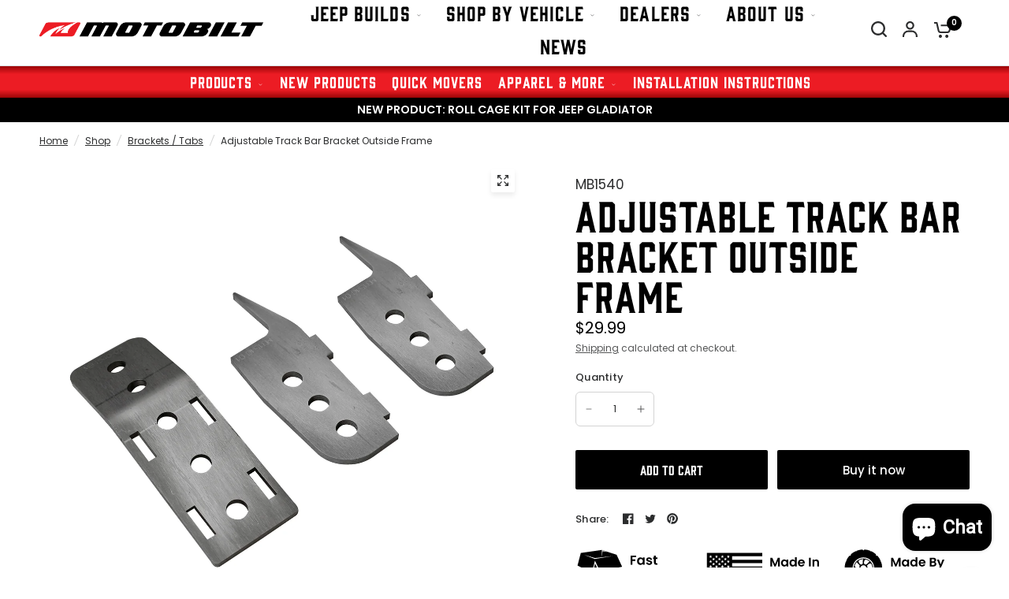

--- FILE ---
content_type: text/css
request_url: https://motobilt.com/cdn/shop/t/110/assets/app.css?v=64680510382806760511756305822
body_size: 16542
content:
/** Shopify CDN: Minification failed

Line 4260:0 Unexpected "{"
Line 4260:1 Expected identifier but found "%"
Line 4261:0 Unexpected "<"
Line 4271:0 Unexpected "<"
Line 4272:1 Expected identifier but found "%"
Line 4273:0 Unexpected "<"
Line 4275:1 Expected identifier but found "%"

**/
@charset "UTF-8";
/*!
------------------------------------------------------------------
Author: Fuel Themes
Author URI: https://fuelthemes.net
------------------------------------------------------------------
*/

/*! SEARCH BAR
------------------------------------------------------------------

------------------------------------------------------------------
*/


#wrapper .click-capture,
#wrapper .click-capture--product, .side-panel, .side-panel-content--tabs button, .side-panel-content--tabs button:after, .back-to-top, .back-to-top path, .header:after, .header .logolink .logoimg, .thb-secondary-area-item.thb-secondary-myaccount span:after, .thb-secondary-area-item svg path, .thb-secondary-area .thb-item-count, .mobile-toggle span, .thb-full-menu a:after, .thb-full-menu li.menu-item-has-children > a svg path, .button span,
input[type="submit"] span, input[type="text"],
input[type="password"],
input[type="date"],
input[type="datetime"],
input[type="email"],
input[type="number"],
input[type="search"],
input[type="tel"],
input[type="time"],
input[type="url"],
textarea,
select, input[type="checkbox"],
input[type="radio"], .field label, .custom-checkbox[type="checkbox"], .custom-checkbox[type="checkbox"]:after, .custom-select--list, .quantity .minus svg,
.quantity .plus svg, .cart-drawer .order-note-toggle, .cart-drawer .order-note-toggle__content, .cart-drawer .order-note-toggle__content-overlay, .flickity-page-dots .dot, .flickity-nav, .flickity-nav svg {
  transition: all 0.25s cubic-bezier(0.104, 0.204, 0.492, 1); }

.thb-full-menu .sub-menu {
  transition: all 0.25s ease; }

.side-panel.product-drawer, .thb-full-menu .sub-menu, .custom-select--list {
  isolation: isolate;
  border-radius: var(--block-border-radius, 16px); }

.no-js .quantity .minus, .quantity .no-js .minus,
.no-js .quantity .plus, .quantity .no-js .plus, .no-js .flickity-nav {
  display: none !important; }


.side-panel, .thb-full-menu .sub-menu, .custom-select--list, .flickity-nav {
  box-shadow: 0px 4px 6px rgba(0, 0, 0, 0.08); }

.has-shadow--true {
  box-shadow: 0px 4px 6px rgba(0, 0, 0, 0.08); }



/*! normalize.css v8.0.0 | MIT License | github.com/necolas/normalize.css */
html {
  line-height: 1.15;
  -webkit-text-size-adjust: 100%; }

body {
  margin: 0; }

h1 {
  font-size: 2em;
  margin: 0.67em 0; }

hr {
  box-sizing: content-box;
  height: 0;
  overflow: visible; }

pre {
  font-family: monospace, monospace;
  font-size: 1em; }

a {
  background-color: transparent; }

abbr[title] {
  border-bottom: 0;
  text-decoration: underline dotted; }

b,
strong {
  font-weight: bolder; }

code,
kbd,
samp {
  font-family: monospace, monospace;
  font-size: 1em; }

small {
  font-size: 80%; }

sub,
sup {
  font-size: 75%;
  line-height: 0;
  position: relative;
  vertical-align: baseline; }

sub {
  bottom: -0.25em; }

sup {
  top: -0.5em; }

img {
  border-style: none; }

button,
input,
optgroup,
select,
textarea {
  font-family: inherit;
  font-size: 100%;
  line-height: 1.15;
  margin: 0; }

button,
input {
  overflow: visible; }

button,
select {
  text-transform: none; }

button,
[type="button"],
[type="reset"],
[type="submit"] {
  -webkit-appearance: button; }

button::-moz-focus-inner,
[type="button"]::-moz-focus-inner,
[type="reset"]::-moz-focus-inner,
[type="submit"]::-moz-focus-inner {
  border-style: none;
  padding: 0; }

button:-moz-focusring,
[type="button"]:-moz-focusring,
[type="reset"]:-moz-focusring,
[type="submit"]:-moz-focusring {
  outline: 1px dotted ButtonText; }

fieldset {
  padding: 0.35em 0.75em 0.625em; }

legend {
  box-sizing: border-box;
  color: inherit;
  display: table;
  max-width: 100%;
  padding: 0;
  white-space: normal; }

progress {
  vertical-align: baseline; }

textarea {
  overflow: auto; }

[type="checkbox"],
[type="radio"] {
  box-sizing: border-box;
  padding: 0; }

[type="number"]::-webkit-inner-spin-button,
[type="number"]::-webkit-outer-spin-button {
  height: auto; }

[type="search"] {
  -webkit-appearance: textfield;
  outline-offset: -2px; }

[type="search"]::-webkit-search-decoration {
  -webkit-appearance: none; }

::-webkit-file-upload-button {
  -webkit-appearance: button;
  font: inherit; }

details {
  display: block; }

summary {
  display: list-item; }

template {
  display: none; }

[hidden] {
  display: none; }

[data-whatintent="mouse"] *, [data-whatintent="mouse"] *:focus,
[data-whatintent="touch"] *,
[data-whatintent="touch"] *:focus,
[data-whatinput="mouse"] *,
[data-whatinput="mouse"] *:focus,
[data-whatinput="touch"] *,
[data-whatinput="touch"] *:focus {
  outline: none; }

[draggable=false] {
  -webkit-touch-callout: none;
  -webkit-user-select: none; }

.foundation-mq {
  font-family: "small=0em&medium=48em&large=66.75em&xlarge=75em"; }

html {
  box-sizing: border-box;
  font-size: 100%; }

*,
*::before,
*::after {
  box-sizing: inherit; }

body {
  margin: 0;
  padding: 0;
  background: var(--bg-body, #f5f5f5);
  font-family: -apple-system, BlinkMacSystemFont, avenir next, avenir, segoe ui, helvetica neue, helvetica, Cantarell, Ubuntu, roboto, noto, arial, sans-serif;
  font-weight: normal;
  line-height: 1.6;
  color: var(--color-body, #2c2d2e);
  -webkit-font-smoothing: antialiased;
  -moz-osx-font-smoothing: grayscale; }

img {
  display: inline-block;
  vertical-align: middle;
  max-width: 100%;
  height: auto;
  -ms-interpolation-mode: bicubic; }

textarea {
  height: auto;
  min-height: 50px;
  border-radius: 0; }

select {
  box-sizing: border-box;
  width: 100%;
  border-radius: 0; }

.map_canvas img,
.map_canvas embed,
.map_canvas object,
.mqa-display img,
.mqa-display embed,
.mqa-display object {
  max-width: none !important; }

button {
  padding: 0;
  appearance: none;
  border: 0;
  border-radius: 0;
  background: transparent;
  line-height: 1;
  cursor: auto; }
  [data-whatinput='mouse'] button {
    outline: 0; }

pre {
  overflow: auto;
  -webkit-overflow-scrolling: touch; }

button,
input,
optgroup,
select,
textarea {
  font-family: inherit; }

.is-visible {
  display: block !important; }

.is-hidden {
  display: none !important; }

div,
dl,
dt,
dd,
ul,
ol,
li,
h1,
h2,
h3,
h4,
h5,
h6,
pre,
form,
p,
blockquote,
th,
td {
  margin: 0;
  padding: 0; }

p {
  margin-bottom: 1.25rem;
  font-size: inherit;
  line-height: 1.6;
  text-rendering: optimizeLegibility; }

em,
i {
  font-style: italic;
  line-height: inherit; }

strong,
b {
  font-weight: 500;
  line-height: inherit; }

small {
  font-size: 80%;
  line-height: inherit; }

h1, .h1, .h1-large, .h1-xlarge,
h2, .h2, blockquote p,
blockquote span,
h3, .h3,
h4, .h4,
h5, .h5,
h6, .h6 {
  font-family: -apple-system, BlinkMacSystemFont, avenir next, avenir, segoe ui, helvetica neue, helvetica, Cantarell, Ubuntu, roboto, noto, arial, sans-serif;
  font-style: normal;
  font-weight: 700;
  color: var(--color-heading, #1a1c1d);
  text-rendering: optimizeLegibility; }
  h1 small, .h1 small, .h1-large small, .h1-xlarge small,
  h2 small, .h2 small, blockquote p small, blockquote span small,
  h3 small, .h3 small,
  h4 small, .h4 small,
  h5 small, .h5 small,
  h6 small, .h6 small {
    line-height: 0;
    color: #cacaca; }

h1, .h1, .h1-large, .h1-xlarge {
  font-size: 2.875rem;
  line-height: 1.45;
  margin-top: 0;
  margin-bottom: 1.25rem; }

h2, .h2, blockquote p,
blockquote span {
  font-size: 2.5rem;
  line-height: 1.45;
  margin-top: 0;
  margin-bottom: 1.25rem; }

h3, .h3 {
  font-size: 2.125rem;
  line-height: 1.45;
  margin-top: 0;
  margin-bottom: 1.25rem; }

h4, .h4 {
  font-size: 1.75rem;
  line-height: 1.45;
  margin-top: 0;
  margin-bottom: 1.25rem; }

h5, .h5 {
  font-size: 1.5rem;
  line-height: 1.45;
  margin-top: 0;
  margin-bottom: 1.25rem; }

h6, .h6 {
  font-size: 1.125rem;
  line-height: 1.45;
  margin-top: 0;
  margin-bottom: 1.25rem; }

@media print, screen and (min-width: 48em) {
  h1, .h1, .h1-large, .h1-xlarge {
    font-size: 3.375rem; }
  h2, .h2, blockquote p,
  blockquote span {
    font-size: 2.875rem; }
  h3, .h3 {
    font-size: 2.25rem; }
  h4, .h4 {
    font-size: 1.75rem; }
  h5, .h5 {
    font-size: 1.5rem; }
  h6, .h6 {
    font-size: 1.125rem; } }

@media print, screen and (min-width: 66.75em) {
  h1, .h1, .h1-large, .h1-xlarge {
    font-size: 4rem; }
  h2, .h2, blockquote p,
  blockquote span {
    font-size: 3.375rem; }
  h3, .h3 {
    font-size: 2.5rem; }
  h4, .h4 {
    font-size: 1.875rem; }
  h5, .h5 {
    font-size: 1.5rem; }
  h6, .h6 {
    font-size: 1.125rem; } }

a {
  line-height: inherit;
  color: var(--color-body, #2c2d2e);
  text-decoration: none;
  cursor: pointer; }
  a:hover, a:focus {
    color: var(--color-accent); }
  a img {
    border: 0; }

hr {
  clear: both;
  max-width: 1380px;
  height: 0;
  margin: 1.25rem auto;
  border-top: 0;
  border-right: 0;
  border-bottom: 1px solid #cacaca;
  border-left: 0; }

ul,
ol,
dl {
  margin-bottom: 1.25rem;
  list-style-position: outside;
  line-height: 1.6; }

li {
  font-size: inherit; }

ul {
  margin-left: 1.25rem;
  list-style-type: disc; }

ol {
  margin-left: 1.25rem; }

ul ul, ol ul, ul ol, ol ol {
  margin-left: 1.25rem;
  margin-bottom: 0; }

dl {
  margin-bottom: 1rem; }
  dl dt {
    margin-bottom: 0.3rem;
    font-weight: 500; }

blockquote {
  margin: 0 0 1.25rem;
  padding: 0.5625rem 1.25rem 0 1.1875rem;
  border-left: 1px solid #cacaca; }
  blockquote, blockquote p {
    line-height: 1.6;
    color: #8a8a8a; }

abbr, abbr[title] {
  border-bottom: 1px dotted #2c2d2e;
  cursor: help;
  text-decoration: none; }

figure {
  margin: 0; }

kbd {
  margin: 0;
  padding: 0.125rem 0.25rem 0;
  background-color: #e6e6e6;
  font-family: Consolas, "Liberation Mono", Courier, monospace;
  color: #2c2d2e; }

.subheader {
  margin-top: 0.2rem;
  margin-bottom: 0.5rem;
  font-weight: normal;
  line-height: 1.4;
  color: #8a8a8a; }

.lead {
  font-size: 125%;
  line-height: 1.6; }

.stat {
  font-size: 2.5rem;
  line-height: 1; }
  p + .stat {
    margin-top: -1rem; }

ul.no-bullet, ol.no-bullet {
  margin-left: 0;
  list-style: none; }

cite, .cite-block {
  display: block;
  color: #8a8a8a;
  font-size: 0.8125rem; }
  cite:before, .cite-block:before {
    content: "— "; }

code, .code-inline {
  border: 1px solid #cacaca;
  background-color: #e6e6e6;
  font-family: Consolas, "Liberation Mono", Courier, monospace;
  font-weight: normal;
  color: #2c2d2e;
  display: inline;
  max-width: 100%;
  word-wrap: break-word;
  padding: 0.125rem 0.3125rem 0.0625rem; }

.code-block {
  border: 1px solid #cacaca;
  background-color: #e6e6e6;
  font-family: Consolas, "Liberation Mono", Courier, monospace;
  font-weight: normal;
  color: #2c2d2e;
  display: block;
  overflow: auto;
  white-space: pre;
  padding: 1rem;
  margin-bottom: 1.5rem; }

.text-left {
  text-align: left; }

.text-right {
  text-align: right; }

.text-center {
  text-align: center; }

.text-justify {
  text-align: justify; }

@media print, screen and (min-width: 48em) {
  .medium-text-left {
    text-align: left; }
  .medium-text-right {
    text-align: right; }
  .medium-text-center {
    text-align: center; }
  .medium-text-justify {
    text-align: justify; } }

@media print, screen and (min-width: 66.75em) {
  .large-text-left {
    text-align: left; }
  .large-text-right {
    text-align: right; }
  .large-text-center {
    text-align: center; }
  .large-text-justify {
    text-align: justify; } }

.show-for-print {
  display: none !important; }

@media print {
  * {
    background: transparent !important;
    color: black !important;
    print-color-adjust: economy;
    box-shadow: none !important;
    text-shadow: none !important; }
  .show-for-print {
    display: block !important; }
  .hide-for-print {
    display: none !important; }
  table.show-for-print {
    display: table !important; }
  thead.show-for-print {
    display: table-header-group !important; }
  tbody.show-for-print {
    display: table-row-group !important; }
  tr.show-for-print {
    display: table-row !important; }
  td.show-for-print {
    display: table-cell !important; }
  th.show-for-print {
    display: table-cell !important; }
  a,
  a:visited {
    text-decoration: underline; }
  a[href]:after {
    content: " (" attr(href) ")"; }
  .ir a:after,
  a[href^='javascript:']:after,
  a[href^='#']:after {
    content: ''; }
  abbr[title]:after {
    content: " (" attr(title) ")"; }
  pre,
  blockquote {
    border: 1px solid #8a8a8a;
    page-break-inside: avoid; }
  thead {
    display: table-header-group; }
  tr,
  img {
    page-break-inside: avoid; }
  img {
    max-width: 100% !important; }
  @page {
    margin: 0.5cm; }
  p,
  h2,
  h3 {
    orphans: 3;
    widows: 3; }
  h2,
  h3 {
    page-break-after: avoid; }
  .print-break-inside {
    page-break-inside: auto; } }

.row {
  max-width: 1380px;
  margin-right: auto;
  margin-left: auto;
  display: flex;
  flex-flow: row wrap; }
  .row .row {
    margin-right: -0.25rem;
    margin-left: -0.25rem; }
    @media print, screen and (min-width: 48em) {
      .row .row {
        margin-right: -0.9375rem;
        margin-left: -0.9375rem; } }
    @media print, screen and (min-width: 66.75em) {
      .row .row {
        margin-right: -0.9375rem;
        margin-left: -0.9375rem; } }
    .row .row.collapse {
      margin-right: 0;
      margin-left: 0; }
  .row.expanded {
    max-width: none; }
    .row.expanded .row {
      margin-right: auto;
      margin-left: auto; }
  .row:not(.expanded) .row {
    max-width: none; }
  .row.collapse > .column, .row.collapse > .columns {
    padding-right: 0;
    padding-left: 0; }
  .row.is-collapse-child,
  .row.collapse > .column > .row,
  .row.collapse > .columns > .row {
    margin-right: 0;
    margin-left: 0; }

.column, .columns {
  flex: 1 1 0px;
  padding-right: 0.25rem;
  padding-left: 0.25rem;
  min-width: 0; }
  @media print, screen and (min-width: 48em) {
    .column, .columns {
      padding-right: 0.9375rem;
      padding-left: 0.9375rem; } }

.column.row.row, .row.row.columns {
  float: none;
  display: block; }

.row .column.row.row, .row .row.row.columns {
  margin-right: 0;
  margin-left: 0;
  padding-right: 0;
  padding-left: 0; }

.small-1 {
  flex: 0 0 8.33333%;
  max-width: 8.33333%; }

.small-offset-0 {
  margin-left: 0%; }

.small-2 {
  flex: 0 0 16.66667%;
  max-width: 16.66667%; }

.small-offset-1 {
  margin-left: 8.33333%; }

.small-3 {
  flex: 0 0 25%;
  max-width: 25%; }

.small-offset-2 {
  margin-left: 16.66667%; }

.small-4 {
  flex: 0 0 33.33333%;
  max-width: 33.33333%; }

.small-offset-3 {
  margin-left: 25%; }

.small-5 {
  flex: 0 0 41.66667%;
  max-width: 41.66667%; }

.small-offset-4 {
  margin-left: 33.33333%; }

.small-6 {
  flex: 0 0 50%;
  max-width: 50%; }

.small-offset-5 {
  margin-left: 41.66667%; }

.small-7 {
  flex: 0 0 58.33333%;
  max-width: 58.33333%; }

.small-offset-6 {
  margin-left: 50%; }

.small-8 {
  flex: 0 0 66.66667%;
  max-width: 66.66667%; }

.small-offset-7 {
  margin-left: 58.33333%; }

.small-9 {
  flex: 0 0 75%;
  max-width: 75%; }

.small-offset-8 {
  margin-left: 66.66667%; }

.small-10 {
  flex: 0 0 83.33333%;
  max-width: 83.33333%; }

.small-offset-9 {
  margin-left: 75%; }

.small-11 {
  flex: 0 0 91.66667%;
  max-width: 91.66667%; }

.small-offset-10 {
  margin-left: 83.33333%; }

.small-12 {
  flex: 0 0 100%;
  max-width: 100%; }

.small-offset-11 {
  margin-left: 91.66667%; }

.small-up-1 {
  flex-wrap: wrap; }
  .small-up-1 > .column, .small-up-1 > .columns {
    flex: 0 0 100%;
    max-width: 100%; }

.small-up-2 {
  flex-wrap: wrap; }
  .small-up-2 > .column, .small-up-2 > .columns {
    flex: 0 0 50%;
    max-width: 50%; }

.small-up-3 {
  flex-wrap: wrap; }
  .small-up-3 > .column, .small-up-3 > .columns {
    flex: 0 0 33.33333%;
    max-width: 33.33333%; }

.small-up-4 {
  flex-wrap: wrap; }
  .small-up-4 > .column, .small-up-4 > .columns {
    flex: 0 0 25%;
    max-width: 25%; }

.small-up-5 {
  flex-wrap: wrap; }
  .small-up-5 > .column, .small-up-5 > .columns {
    flex: 0 0 20%;
    max-width: 20%; }

.small-up-6 {
  flex-wrap: wrap; }
  .small-up-6 > .column, .small-up-6 > .columns {
    flex: 0 0 16.66667%;
    max-width: 16.66667%; }

.small-up-7 {
  flex-wrap: wrap; }
  .small-up-7 > .column, .small-up-7 > .columns {
    flex: 0 0 14.28571%;
    max-width: 14.28571%; }

.small-up-8 {
  flex-wrap: wrap; }
  .small-up-8 > .column, .small-up-8 > .columns {
    flex: 0 0 12.5%;
    max-width: 12.5%; }

.small-collapse > .column, .small-collapse > .columns {
  padding-right: 0;
  padding-left: 0; }

.small-uncollapse > .column, .small-uncollapse > .columns {
  padding-right: 0.25rem;
  padding-left: 0.25rem; }

@media print, screen and (min-width: 48em) {
  .medium-1 {
    flex: 0 0 8.33333%;
    max-width: 8.33333%; }
  .medium-offset-0 {
    margin-left: 0%; }
  .medium-2 {
    flex: 0 0 16.66667%;
    max-width: 16.66667%; }
  .medium-offset-1 {
    margin-left: 8.33333%; }
  .medium-3 {
    flex: 0 0 25%;
    max-width: 25%; }
  .medium-offset-2 {
    margin-left: 16.66667%; }
  .medium-4 {
    flex: 0 0 33.33333%;
    max-width: 33.33333%; }
  .medium-offset-3 {
    margin-left: 25%; }
  .medium-5 {
    flex: 0 0 41.66667%;
    max-width: 41.66667%; }
  .medium-offset-4 {
    margin-left: 33.33333%; }
  .medium-6 {
    flex: 0 0 50%;
    max-width: 50%; }
  .medium-offset-5 {
    margin-left: 41.66667%; }
  .medium-7 {
    flex: 0 0 58.33333%;
    max-width: 58.33333%; }
  .medium-offset-6 {
    margin-left: 50%; }
  .medium-8 {
    flex: 0 0 66.66667%;
    max-width: 66.66667%; }
  .medium-offset-7 {
    margin-left: 58.33333%; }
  .medium-9 {
    flex: 0 0 75%;
    max-width: 75%; }
  .medium-offset-8 {
    margin-left: 66.66667%; }
  .medium-10 {
    flex: 0 0 83.33333%;
    max-width: 83.33333%; }
  .medium-offset-9 {
    margin-left: 75%; }
  .medium-11 {
    flex: 0 0 91.66667%;
    max-width: 91.66667%; }
  .medium-offset-10 {
    margin-left: 83.33333%; }
  .medium-12 {
    flex: 0 0 100%;
    max-width: 100%; }
  .medium-offset-11 {
    margin-left: 91.66667%; }
  .medium-up-1 {
    flex-wrap: wrap; }
    .medium-up-1 > .column, .medium-up-1 > .columns {
      flex: 0 0 100%;
      max-width: 100%; }
  .medium-up-2 {
    flex-wrap: wrap; }
    .medium-up-2 > .column, .medium-up-2 > .columns {
      flex: 0 0 50%;
      max-width: 50%; }
  .medium-up-3 {
    flex-wrap: wrap; }
    .medium-up-3 > .column, .medium-up-3 > .columns {
      flex: 0 0 33.33333%;
      max-width: 33.33333%; }
  .medium-up-4 {
    flex-wrap: wrap; }
    .medium-up-4 > .column, .medium-up-4 > .columns {
      flex: 0 0 25%;
      max-width: 25%; }
  .medium-up-5 {
    flex-wrap: wrap; }
    .medium-up-5 > .column, .medium-up-5 > .columns {
      flex: 0 0 20%;
      max-width: 20%; }
  .medium-up-6 {
    flex-wrap: wrap; }
    .medium-up-6 > .column, .medium-up-6 > .columns {
      flex: 0 0 16.66667%;
      max-width: 16.66667%; }
  .medium-up-7 {
    flex-wrap: wrap; }
    .medium-up-7 > .column, .medium-up-7 > .columns {
      flex: 0 0 14.28571%;
      max-width: 14.28571%; }
  .medium-up-8 {
    flex-wrap: wrap; }
    .medium-up-8 > .column, .medium-up-8 > .columns {
      flex: 0 0 12.5%;
      max-width: 12.5%; } }

@media print, screen and (min-width: 48em) and (min-width: 48em) {
  .medium-expand {
    flex: 1 1 0px; } }

.row.medium-unstack > .column, .row.medium-unstack > .columns {
  flex: 0 0 100%; }
  @media print, screen and (min-width: 48em) {
    .row.medium-unstack > .column, .row.medium-unstack > .columns {
      flex: 1 1 0px; } }

@media print, screen and (min-width: 48em) {
  .medium-collapse > .column, .medium-collapse > .columns {
    padding-right: 0;
    padding-left: 0; }
  .medium-uncollapse > .column, .medium-uncollapse > .columns {
    padding-right: 0.9375rem;
    padding-left: 0.9375rem; } }

@media print, screen and (min-width: 66.75em) {
  .large-1 {
    flex: 0 0 8.33333%;
    max-width: 8.33333%; }
  .large-offset-0 {
    margin-left: 0%; }
  .large-2 {
    flex: 0 0 16.66667%;
    max-width: 16.66667%; }
  .large-offset-1 {
    margin-left: 8.33333%; }
  .large-3 {
    flex: 0 0 25%;
    max-width: 25%; }
  .large-offset-2 {
    margin-left: 16.66667%; }
  .large-4 {
    flex: 0 0 33.33333%;
    max-width: 33.33333%; }
  .large-offset-3 {
    margin-left: 25%; }
  .large-5 {
    flex: 0 0 41.66667%;
    max-width: 41.66667%; }
  .large-offset-4 {
    margin-left: 33.33333%; }
  .large-6 {
    flex: 0 0 50%;
    max-width: 50%; }
  .large-offset-5 {
    margin-left: 41.66667%; }
  .large-7 {
    flex: 0 0 58.33333%;
    max-width: 58.33333%; }
  .large-offset-6 {
    margin-left: 50%; }
  .large-8 {
    flex: 0 0 66.66667%;
    max-width: 66.66667%; }
  .large-offset-7 {
    margin-left: 58.33333%; }
  .large-9 {
    flex: 0 0 75%;
    max-width: 75%; }
  .large-offset-8 {
    margin-left: 66.66667%; }
  .large-10 {
    flex: 0 0 83.33333%;
    max-width: 83.33333%; }
  .large-offset-9 {
    margin-left: 75%; }
  .large-11 {
    flex: 0 0 91.66667%;
    max-width: 91.66667%; }
  .large-offset-10 {
    margin-left: 83.33333%; }
  .large-12 {
    flex: 0 0 100%;
    max-width: 100%; }
  .large-offset-11 {
    margin-left: 91.66667%; }
  .large-up-1 {
    flex-wrap: wrap; }
    .large-up-1 > .column, .large-up-1 > .columns {
      flex: 0 0 100%;
      max-width: 100%; }
  .large-up-2 {
    flex-wrap: wrap; }
    .large-up-2 > .column, .large-up-2 > .columns {
      flex: 0 0 50%;
      max-width: 50%; }
  .large-up-3 {
    flex-wrap: wrap; }
    .large-up-3 > .column, .large-up-3 > .columns {
      flex: 0 0 33.33333%;
      max-width: 33.33333%; }
  .large-up-4 {
    flex-wrap: wrap; }
    .large-up-4 > .column, .large-up-4 > .columns {
      flex: 0 0 25%;
      max-width: 25%; }
  .large-up-5 {
    flex-wrap: wrap; }
    .large-up-5 > .column, .large-up-5 > .columns {
      flex: 0 0 20%;
      max-width: 20%; }
  .large-up-6 {
    flex-wrap: wrap; }
    .large-up-6 > .column, .large-up-6 > .columns {
      flex: 0 0 16.66667%;
      max-width: 16.66667%; }
  .large-up-7 {
    flex-wrap: wrap; }
    .large-up-7 > .column, .large-up-7 > .columns {
      flex: 0 0 14.28571%;
      max-width: 14.28571%; }
  .large-up-8 {
    flex-wrap: wrap; }
    .large-up-8 > .column, .large-up-8 > .columns {
      flex: 0 0 12.5%;
      max-width: 12.5%; } }

@media print, screen and (min-width: 66.75em) and (min-width: 66.75em) {
  .large-expand {
    flex: 1 1 0px; } }

.row.large-unstack > .column, .row.large-unstack > .columns {
  flex: 0 0 100%; }
  @media print, screen and (min-width: 66.75em) {
    .row.large-unstack > .column, .row.large-unstack > .columns {
      flex: 1 1 0px; } }

@media print, screen and (min-width: 66.75em) {
  .large-collapse > .column, .large-collapse > .columns {
    padding-right: 0;
    padding-left: 0; }
  .large-uncollapse > .column, .large-uncollapse > .columns {
    padding-right: 0.9375rem;
    padding-left: 0.9375rem; } }

.shrink {
  flex: 0 0 auto;
  max-width: 100%; }

.column-block {
  margin-bottom: 0.5rem; }
  .column-block > :last-child {
    margin-bottom: 0; }
  @media print, screen and (min-width: 48em) {
    .column-block {
      margin-bottom: 1.875rem; }
      .column-block > :last-child {
        margin-bottom: 0; } }

.align-left {
  justify-content: flex-start; }

.align-right {
  justify-content: flex-end; }

.align-center {
  justify-content: center; }

.align-justify {
  justify-content: space-between; }

.align-spaced {
  justify-content: space-around; }

.align-left.vertical.menu > li > a {
  justify-content: flex-start; }

.align-right.vertical.menu > li > a {
  justify-content: flex-end; }

.align-center.vertical.menu > li > a {
  justify-content: center; }

.align-top {
  align-items: flex-start; }

.align-self-top {
  align-self: flex-start; }

.align-bottom {
  align-items: flex-end; }

.align-self-bottom {
  align-self: flex-end; }

.align-middle {
  align-items: center; }

.align-self-middle {
  align-self: center; }

.align-stretch {
  align-items: stretch; }

.align-self-stretch {
  align-self: stretch; }

.align-center-middle {
  justify-content: center;
  align-items: center;
  align-content: center; }

.small-order-1 {
  order: 1; }

.small-order-2 {
  order: 2; }

.small-order-3 {
  order: 3; }

.small-order-4 {
  order: 4; }

.small-order-5 {
  order: 5; }

.small-order-6 {
  order: 6; }

@media print, screen and (min-width: 48em) {
  .medium-order-1 {
    order: 1; }
  .medium-order-2 {
    order: 2; }
  .medium-order-3 {
    order: 3; }
  .medium-order-4 {
    order: 4; }
  .medium-order-5 {
    order: 5; }
  .medium-order-6 {
    order: 6; } }

@media print, screen and (min-width: 66.75em) {
  .large-order-1 {
    order: 1; }
  .large-order-2 {
    order: 2; }
  .large-order-3 {
    order: 3; }
  .large-order-4 {
    order: 4; }
  .large-order-5 {
    order: 5; }
  .large-order-6 {
    order: 6; } }

.flex-container {
  display: flex; }

.flex-child-auto {
  flex: 1 1 auto; }

.flex-child-grow {
  flex: 1 0 auto; }

.flex-child-shrink {
  flex: 0 1 auto; }

.flex-dir-row {
  flex-direction: row; }

.flex-dir-row-reverse {
  flex-direction: row-reverse; }

.flex-dir-column {
  flex-direction: column; }

.flex-dir-column-reverse {
  flex-direction: column-reverse; }

@media print, screen and (min-width: 48em) {
  .medium-flex-container {
    display: flex; }
  .medium-flex-child-auto {
    flex: 1 1 auto; }
  .medium-flex-child-grow {
    flex: 1 0 auto; }
  .medium-flex-child-shrink {
    flex: 0 1 auto; }
  .medium-flex-dir-row {
    flex-direction: row; }
  .medium-flex-dir-row-reverse {
    flex-direction: row-reverse; }
  .medium-flex-dir-column {
    flex-direction: column; }
  .medium-flex-dir-column-reverse {
    flex-direction: column-reverse; } }

@media print, screen and (min-width: 66.75em) {
  .large-flex-container {
    display: flex; }
  .large-flex-child-auto {
    flex: 1 1 auto; }
  .large-flex-child-grow {
    flex: 1 0 auto; }
  .large-flex-child-shrink {
    flex: 0 1 auto; }
  .large-flex-dir-row {
    flex-direction: row; }
  .large-flex-dir-row-reverse {
    flex-direction: row-reverse; }
  .large-flex-dir-column {
    flex-direction: column; }
  .large-flex-dir-column-reverse {
    flex-direction: column-reverse; } }


.thb-full-menu .mega-menu-columns {
  padding: 0 15px;
  max-width: 1380px;
  margin-left: auto;
  margin-right: auto; }
  @media only screen and (min-width: 768px) {
    .thb-full-menu .mega-menu-columns {
      padding: 0 50px; } }


html {
  scroll-behavior: smooth;
  scroll-padding-top: calc(var(--logo-height-mobile) + 106px);
  font-size: calc(var(--font-body-scale) * 16px); }
  @media only screen and (min-width: 768px) {
    html {
      scroll-padding-top: calc(var(--logo-height) + 106px); } }

body {
  overflow-wrap: break-word;
  font-size: 1.0625rem;
  line-height: calc(var(--font-body-line-height-scale) * 1.6);
  letter-spacing: var(--font-body-letter-spacing, normal);
  background: var(--bg-body); }
  body.open-cc #wrapper .click-capture {
    opacity: 1;
    visibility: visible;
    pointer-events: all; }
  body.open-cc #main-content {
    clip-path: none !important; }
  body.open-cc--product #wrapper .click-capture--product {
    opacity: 1;
    visibility: visible;
    pointer-events: all; }
  body.open-cc--product #main-content {
    clip-path: none !important; }

* {
  box-sizing: border-box; }

:root {
  --bg-body: #f5f5f5;
  --bg-body-rgb: 245, 245, 245;
  --block-border-radius: 16px;
  --button-border-radius: 6px;
  --input-border-radius: 6px;
  --color-body: #2c2d2e;
  --color-body-rgb: 44, 45, 46;
  --color-heading-text: #1a1c1d;
  --color-heading-text-rgb: 26, 28, 29;
  --color-accent: #3f72e5;
  --color-accent-rgb: 63, 114, 229;
  --color-border: #dadce0;
  --color-form-border: #d3d3d3;
  --color-star: #fd9a52;
  --color-overlay-rgb: 159, 163, 167;
  --section-spacing-mobile: 50px;
  --section-spacing-desktop: 100px;
  --color-drawer-bg: #fff; }

a {
  -webkit-tap-highlight-color: rgba(0, 0, 0, 0);
  transition: color 0.25s cubic-bezier(0.104, 0.204, 0.492, 1); }

button,
summary {
  -webkit-tap-highlight-color: rgba(0, 0, 0, 0); }

p {
  word-spacing: 0.001em;
  font-feature-settings: "kern" 1;
  font-kerning: normal;
  line-height: calc(var(--font-body-line-height-scale) * 1.6); }

figure {
  margin: 0;
  padding: 0; }

hr {
  border-bottom-color: var(--color-border, #dadce0); }

summary {
  display: inline-block; }

#wrapper {
  min-height: 100vh;
  display: flex;
  flex-direction: column;
  scroll-behavior: smooth; }
  #wrapper #main-content {
    display: flex;
    flex: 1;
    backface-visibility: hidden;
    min-height: calc(100vh - var(--header-height, 0px) - var(--announcement-height, 0px));
    flex-direction: column;
    background: var(--bg-body, #fff); }
    @supports (height: 100dvh) {
      #wrapper #main-content {
        min-height: calc(100dvh - var(--header-height, 0px) - var(--announcement-height, 0px)); } }
    #wrapper #main-content > .row {
      width: 100%; }
  #wrapper .click-capture,
  #wrapper .click-capture--product {
    position: fixed;
    top: 0;
    left: 0;
    width: 100%;
    height: 100%;
    pointer-events: none;
    z-index: 53;
    opacity: 0;
    visibility: hidden;
    background: rgba(var(--color-overlay-rgb), 0.4);
    backdrop-filter: blur(7px);
    -webkit-backdrop-filter: blur(7px); }
  #wrapper .click-capture--product {
    z-index: 91; }
  .template-product-quick-view #wrapper .click-capture--product {
    opacity: 1 !important;
    visibility: visible !important; }

.row {
  padding: 0 11px; }
  @media only screen and (min-width: 768px) {
    .row {
      padding: 0 35px; } }
  .row .columns {
    padding: 0 4px; }
    @media only screen and (min-width: 768px) {
      .row .columns {
        padding: 0 15px; } }
  .row.no-padding {
    padding: 0; }
  .row.full-width-row {
    max-width: none; }
  .row.full-width-row-full {
    padding: 0;
    max-width: none; }
    .row.full-width-row-full > .columns {
      padding: 0; }

.text-size-large {
  font-size: 1.0625rem; }
  @media only screen and (min-width: 768px) {
    .text-size-large {
      font-size: 1.25rem; } }

.text-size-small {
  font-size: 0.9375rem; }


.visually-hidden {
  position: absolute !important;
  overflow: hidden;
  width: 1px;
  height: 1px;
  margin: -1px;
  padding: 0;
  border: 0;
  clip: rect(0 0 0 0);
  word-wrap: normal !important; }

.overflow-hidden {
  overflow: hidden; }

blockquote {
  position: relative;
  text-align: center;
  padding: 0 5%;
  border-left: 0;
  color: var(--color-heading, #1a1c1d);
  margin: 50px 0; }
  blockquote p,
  blockquote span {
    color: var(--color-heading, #1a1c1d); }

.thb-placeholder {
  background: rgba(var(--color-body-rgb), 0.03);
  display: flex; }
  .thb-placeholder svg {
    width: 100%;
    height: 100%;
    fill: var(--color-accent); }

.rte a {
  text-decoration: underline;
  text-underline-offset: 3px; }

.rte p + h1,
.rte p + h2,
.rte p + h3,
.rte p + h4,
.rte p + h5,
.rte p + h6 {
  margin-top: 30px; }

.rte iframe {
  max-width: 100%; }

.no-js .no-js-hidden, .no-js
img.lazyload {
  display: none !important; }

.screen-reader-shortcut {
  position: fixed;
  top: -1000em; }
  .screen-reader-shortcut:focus {
    left: 6px;
    top: 7px;
    height: auto;
    width: auto;
    display: block;
    font-size: 14px;
    font-weight: 600;
    padding: 15px 23px 14px;
    background-color: #54cdcd;
    color: #fff;
    z-index: 100000;
    line-height: normal;
    text-decoration: none;
    box-shadow: 0 0 2px 2px rgba(0, 0, 0, 0.6); }

table {
  width: 100%;
  text-align: left;
  border-spacing: 0;
  border-collapse: separate;
  margin-bottom: 30px;
  font-size: 15px;
  border-collapse: collapse;
  border: 1px solid var(--color-border, #dadce0); }
  [dir="rtl"] table {
    text-align: right; }
  table thead {
    line-height: 1; }
    table thead th {
      font-size: 0.8125rem;
      padding: 18px 0;
      font-weight: 500; }
  table th {
    font-weight: 500; }
  table th,
  table td {
    padding: 10px 15px;
    border: 1px solid var(--color-border, #dadce0); }
    @media only screen and (min-width: 768px) {
      table th,
      table td {
        padding: 15px 25px; } }
  table.collaterals {
    border: 0;
    margin: 0; }
    table.collaterals tbody tr {
      border: 0;
      font-weight: 500; }
      table.collaterals tbody tr th,
      table.collaterals tbody tr td {
        padding: 5px 0;
        border: 0; }
        table.collaterals tbody tr th:last-child,
        table.collaterals tbody tr td:last-child {
          text-align: right;
          padding-right: 0; }
      table.collaterals tbody tr th {
        padding: 5px 10px 5px 0; }
      table.collaterals tbody tr .price {
        font-weight: 500; }
      table.collaterals tbody tr.cart-total .price {
        font-size: 1.25rem; }
      table.collaterals tbody tr:first-child th,
      table.collaterals tbody tr:first-child td {
        padding-top: 0; }
  table.no-borders {
    border: 0; }
    table.no-borders thead {
      line-height: 1; }
      table.no-borders thead th {
        padding: 18px 0;
        border-bottom: 1px solid var(--color-border, #dadce0); }
        table.no-borders thead th:last-child {
          text-align: right; }
    table.no-borders th,
    table.no-borders td {
      padding: 10px 15px;
      border: 0; }
      @media only screen and (min-width: 768px) {
        table.no-borders th,
        table.no-borders td {
          padding: 15px 25px; } }
    table.no-borders tbody tr th,
    table.no-borders tbody tr td {
      padding: 20px 15px 20px 0;
      border-bottom: 1px solid var(--color-border, #dadce0); }
      table.no-borders tbody tr th:last-child,
      table.no-borders tbody tr td:last-child {
        text-align: right;
        padding-right: 0; }
      @media only screen and (min-width: 768px) {
        table.no-borders tbody tr th,
        table.no-borders tbody tr td {
          padding: 20px 30px 20px 0; } }
      [dir="rtl"] table.no-borders tbody tr th, [dir="rtl"]
      table.no-borders tbody tr td {
        padding: 20px 0 20px 15px; }
        @media only screen and (min-width: 768px) {
          [dir="rtl"] table.no-borders tbody tr th, [dir="rtl"]
          table.no-borders tbody tr td {
            padding: 20px 0 20px 30px; } }
    table.no-borders tbody tr:last-child td {
      border-bottom: 0; }
    table.no-borders tfoot {
      text-align: right; }
      table.no-borders tfoot td {
        padding: 10px 0;
        border-top: 1px solid var(--color-border, #dadce0); }
        table.no-borders tfoot td:first-child {
          text-align: left; }

.shopify-challenge__container {
  padding: 40px 0; }
  @media only screen and (min-width: 768px) {
    .shopify-challenge__container {
      padding: 70px 0; } }
  @media only screen and (min-width: 1068px) {
    .shopify-challenge__container {
      padding: 100px 0; } }

.discounts {
  list-style: none;
  margin: 5px 0 0;
  padding: 0;
  font-size: 12px; }
  .discounts__discount {
    margin-bottom: 5px; }
    .discounts__discount svg {
      vertical-align: middle;
      margin-right: 6px;
      width: 10px; }

.side-panel {
  position: fixed;
  top: 0;
  right: 0;
  height: 100vh;
  z-index: 90;
  width: calc(100vw - 15px);
  background: var(--color-drawer-bg, #fff);
  max-width: 540px;
  overflow-x: hidden;
  transform: translateX(100%);
  border-radius: var(--block-border-radius, 16px) 0 0 var(--block-border-radius, 16px);
  --bg-body-rgb: var(--color-drawer-bg-rgb); }
  .side-panel:not(.active) {
    box-shadow: none !important; }
  @supports (height: 100dvh) {
    .side-panel {
      height: 100dvh; } }
  .side-panel.active {
    transform: translateX(0%); }
  .side-panel.side-cart {
    z-index: 99; }
  .side-panel.facet-drawer {
    transform: translateX(-100%);
    right: auto;
    left: 0; }
    .side-panel.facet-drawer.active {
      transform: translateX(0%); }
  .side-panel.search-drawer {
    overflow: hidden; }
    .side-panel.search-drawer .side-panel-inner {
      height: 100%; }
    .side-panel.search-drawer .side-panel-header div {
      height: 70px;
      padding: 10px 0; }
    .side-panel.search-drawer .searchform {
      width: 100%;
      padding-right: 20px; }
      .side-panel.search-drawer .searchform input {
        border: 0;
        padding: 0;
        font-size: 1rem;
        outline: 0; }
      .side-panel.search-drawer .searchform label {
        display: none; }
    .side-panel.search-drawer .side-panel-content--has-tabs {
      display: none;
      position: relative;
      flex: 1;
      height: calc(100% - 70px); }
      .side-panel.search-drawer .side-panel-content--has-tabs.active {
        display: flex;
        flex-direction: column; }
        .side-panel.search-drawer .side-panel-content--has-tabs.active + .side-panel-content--initial {
          display: none; }
      .side-panel.search-drawer .side-panel-content--has-tabs scroll-shadow {
        flex: 1;
        overflow: hidden; }
    .side-panel.search-drawer .side-panel-content--initial {
      height: calc(100% - 70px);
      overflow-x: hidden;
      overflow-y: auto; }
    .side-panel.search-drawer .product-card-small {
      border: 0;
      padding: 0;
      width: 100%;
      margin-bottom: 15px;
      background: transparent; }
  .side-panel.product-drawer {
    z-index: 92;
    width: auto;
    left: 10px;
    right: 10px;
    top: 10px;
    bottom: 10px;
    height: auto;
    max-width: 100%;
    margin: 0;
    opacity: 0;
    pointer-events: none; }
    @media only screen and (min-width: 1068px) {
      .side-panel.product-drawer {
        max-width: 1160px;
        max-height: calc(100vh - 40px);
        left: 50%;
        right: auto;
        top: 50%;
        width: 100%;
        bottom: auto;
        transform: translate3d(-50%, -50%, 0); }
        @supports (height: 100dvh) {
          .side-panel.product-drawer {
            max-height: calc(100dvh - 40px); } } }
    .side-panel.product-drawer.active {
      pointer-events: all;
      opacity: 1; }
      @media only screen and (min-width: 1068px) {
        .side-panel.product-drawer.active {
          transform: translate3d(-50%, -50%, 0); } }
    .side-panel.product-drawer .side-panel-close {
      position: absolute;
      top: 5px;
      right: 5px;
      width: 40px;
      height: 40px;
      z-index: 20;
      display: flex;
      align-items: center;
      justify-content: center; }
    .side-panel.product-drawer .thb-product-detail {
      margin: 0; }
    .side-panel.product-drawer .side-panel-inner {
      position: relative;
      z-index: 5; }
    .side-panel.product-drawer .side-panel-content {
      padding: 10px 20px 20px; }
      @media only screen and (min-width: 1068px) {
        .side-panel.product-drawer .side-panel-content {
          padding: 40px; } }
  .side-panel-header {
    position: sticky;
    top: 0;
    left: 0;
    z-index: 35;
    background: var(--color-drawer-bg, #fff);
    padding: 0 30px; }
    .side-panel-header .h6 {
      margin: 0;
      line-height: 1;
      color: var(--color-body, #2c2d2e); }
      .side-panel-header .h6 > span {
        display: block; }
      .side-panel-header .h6 .facets__label {
        font-size: 0.75rem;
        margin-top: 4px;
        display: block; }
    .side-panel-header div {
      line-height: 1;
      display: flex;
      justify-content: space-between;
      align-items: center;
      height: 100%;
      padding: 23px 0;
      border-bottom: 1px solid var(--color-border, #dadce0); }
  .side-panel-close {
    cursor: pointer; }
  .side-panel-content {
    padding: 25px 30px;
    font-size: 0.9375rem; }
    .side-panel-content.side-panel-content--has-tabs {
      padding: 0; }
      .side-panel-content.side-panel-content--has-tabs .side-panel-content--inner {
        padding: 0px 30px 25px;
        overflow-y: scroll;
        overflow-x: hidden;
        height: 100%; }
    .side-panel-content--tabs {
      display: flex;
      padding: 25px 30px; }
      .side-panel-content--tabs button {
        display: inline-flex;
        align-items: center;
        min-height: 25px;
        color: rgba(var(--color-body-rgb), 0.6);
        margin-right: 15px;
        font-size: 1rem;
        font-weight: 500;
        padding: 2px 0 5px;
        position: relative;
        z-index: 2; }
        .side-panel-content--tabs button:after {
          content: "";
          display: block;
          height: 2px;
          width: 100%;
          background: var(--color-body, #2c2d2e);
          position: absolute;
          bottom: 0;
          left: 0;
          z-index: 3;
          transform: scale(0, 1);
          transform-origin: left center; }
        .side-panel-content--tabs button:hover {
          color: var(--color-body, #2c2d2e);
          opacity: 1; }
        .side-panel-content--tabs button.tab-active {
          opacity: 1;
          color: var(--color-body, #2c2d2e); }
          .side-panel-content--tabs button.tab-active:after {
            transform: scale(1, 1); }
    .side-panel-content--tab-panel {
      display: none; }
      .side-panel-content--tab-panel.tab-active {
        display: block; }
    .side-panel-content--search-footer {
      padding: 25px 30px;
      border-top: 1px solid var(--color-border, #dadce0);
      margin-top: auto; }
    .side-panel-content .button {
      flex-shrink: 0; }


.loading {
  position: relative; }
  .loading:after {
    content: "";
    display: block;
    position: absolute;
    top: 0;
    left: 0;
    right: 0;
    bottom: 0;
    z-index: 10; }
  .loading .loading-overlay {
    display: block; }

.loading-overlay {
  display: none;
  width: 42px;
  height: 42px;
  position: absolute;
  top: 50%;
  left: 50%;
  z-index: 20;
  line-height: 0;
  transform: translate3d(-50%, -50%, 0); }

.spinner {
  animation: rotator 1.4s infinite linear; }
  .spinner-path {
    stroke-dasharray: 280;
    stroke-dashoffset: 0;
    transform-origin: center;
    animation: dash 1.4s infinite ease; }

@keyframes rotator {
  0% {
    transform: rotate(0deg); }
  100% {
    transform: rotate(270deg); } }

@keyframes dash {
  0% {
    stroke-dashoffset: 280; }
  50% {
    stroke-dashoffset: 75;
    transform: rotate(135deg); }
  100% {
    stroke-dashoffset: 280;
    transform: rotate(450deg); } }

.mobile-menu-drawer {
  display: none; }


.lazyload,
.lazyloading {
  opacity: 0.75;
  will-change: opacity, filter;
  -webkit-filter: blur(5px);
  -moz-filter: blur(5px);
  filter: blur(5px); }
  .lazyload.no-blur,
  .lazyloading.no-blur {
    filter: none;
    opacity: 1; }

.lazyloaded {
  opacity: 1;
  transition: opacity 0.2s cubic-bezier(0.104, 0.204, 0.492, 1), filter 0.2s cubic-bezier(0.104, 0.204, 0.492, 1); }


@media only screen and (min-width: 768px) {
  .medium-1\/5 {
    -webkit-flex: 0 0 20%;
    -ms-flex: 0 0 20%;
    flex: 0 0 20%;
    max-width: 20%; } }

@media only screen and (min-width: 1068px) {
  .large-1\/5 {
    -webkit-flex: 0 0 20%;
    -ms-flex: 0 0 20%;
    flex: 0 0 20%;
    max-width: 20%; } }


scroll-shadow {
  display: inline-block;
  width: 100%;
  --scroll-shadow-size: 20;
  --scroll-shadow-top: linear-gradient(rgba(var(--bg-body-rgb), 1),
      rgba(var(--bg-body-rgb), 0));
  --scroll-shadow-bottom: linear-gradient(rgba(var(--bg-body-rgb), 0),
      rgba(var(--bg-body-rgb), 1));
  --scroll-shadow-left: linear-gradient(90deg,
      rgba(var(--bg-body-rgb), 1),
      rgba(var(--bg-body-rgb), 0));
  --scroll-shadow-right: linear-gradient(90deg,
      rgba(var(--bg-body-rgb), 0),
      rgba(var(--bg-body-rgb), 1)); }
  scroll-shadow > * {
    scrollbar-width: none; }
    scroll-shadow > *::-webkit-scrollbar {
      display: none; }

@media only screen and (max-width: 767px) {
  .mobile-height-full {
    transition: height 0.5s linear;
    height: calc(100vh - var(--announcement-height, 0px)); }
    @supports (height: 100dvh) {
      .mobile-height-full {
        height: calc(100dvh - var(--announcement-height, 0px)); } } }

@media only screen and (max-width: 767px) {
  .mobile-height-auto {
    min-height: auto; } }

@media only screen and (max-width: 767px) {
  .mobile-height-300 {
    min-height: 300px; } }

@media only screen and (max-width: 767px) {
  .mobile-height-350 {
    min-height: 350px; } }

@media only screen and (max-width: 767px) {
  .mobile-height-400 {
    min-height: 400px; } }

@media only screen and (max-width: 767px) {
  .mobile-height-450 {
    min-height: 450px; } }

@media only screen and (max-width: 767px) {
  .mobile-height-500 {
    min-height: 500px; } }

@media only screen and (min-width: 768px) {
  .desktop-height-full {
    height: calc(100vh - var(--announcement-height, 0px)); }
    @supports (height: 100dvh) {
      .desktop-height-full {
        height: calc(100dvh - var(--announcement-height, 0px)); } } }

@media only screen and (min-width: 768px) {
  .desktop-height-auto {
    min-height: auto; } }

@media only screen and (min-width: 768px) {
  .desktop-height-450 {
    min-height: 450px; } }

@media only screen and (min-width: 768px) {
  .desktop-height-550 {
    min-height: 550px; } }

@media only screen and (min-width: 768px) {
  .desktop-height-650 {
    min-height: 650px; } }

@media only screen and (min-width: 768px) {
  .desktop-height-750 {
    min-height: 750px; } }

.height-full {
  min-height: 100vh; }

.height-auto {
  min-height: auto; }

.height-300 {
  min-height: 300px; }

.height-350 {
  min-height: 350px; }

.height-400 {
  min-height: 400px; }

.height-450 {
  min-height: 450px; }

.page-content-width {
  max-width: 800px;
  margin: 0 auto; }

.subheading {
  font-size: 0.75rem;
  letter-spacing: 0.1em;
  margin-bottom: 20px;
  text-transform: uppercase;
  font-weight: 500; }


.section-spacing {
  margin-top: var(--section-spacing-mobile, 0);
  margin-bottom: var(--section-spacing-mobile, 0); }
  @media only screen and (min-width: 768px) {
    .section-spacing {
      margin-top: var(--section-spacing-desktop, 0);
      margin-bottom: var(--section-spacing-desktop, 0); } }
  .section-spacing.section-spacing--disable-top {
    margin-top: 0; }
  .section-spacing.section-spacing--disable-bottom {
    margin-bottom: 0; }

.section-spacing-bottom {
  margin-bottom: var(--section-spacing-mobile, 0); }
  @media only screen and (min-width: 768px) {
    .section-spacing-bottom {
      margin-bottom: var(--section-spacing-desktop, 0); } }
  .section-spacing-bottom.section-spacing--disable-bottom {
    margin-bottom: 0; }

.section-spacing-padding {
  padding-top: var(--section-spacing-mobile, 0);
  padding-bottom: var(--section-spacing-mobile, 0); }
  @media only screen and (min-width: 768px) {
    .section-spacing-padding {
      padding-top: var(--section-spacing-desktop, 0);
      padding-bottom: var(--section-spacing-desktop, 0); } }
  .section-spacing-padding.section-spacing--disable-top {
    padding-top: 0; }
  .section-spacing-padding.section-spacing--disable-bottom {
    padding-bottom: 0; }

.visibility-hidden {
  visibility: hidden; }

.thb-parallax-image {
  pointer-events: none;
  will-change: transform;
  transform-style: preserve-3d;
  backface-visibility: hidden; }


.has-shadow--true.has-shadow--hover:hover {
  box-shadow: 0px 4px 6px rgba(0, 0, 0, 0.16); }


.back-to-top {
  display: flex;
  align-items: center;
  justify-content: center;
  width: 36px;
  height: 36px;
  background: var(--color-drawer-bg, #fff);
  position: fixed;
  bottom: 20px;
  right: 20px;
  z-index: 30;
  border-radius: 50%;
  cursor: pointer;
  box-shadow: 0px 2px 10px rgba(0, 0, 0, 0.15);
  transform: translateY(70px); }
  @media only screen and (min-width: 1068px) {
    .back-to-top {
      bottom: 30px;
      right: 30px; } }
  .back-to-top.back-to-top--active {
    transform: translateY(0px); }
  .back-to-top svg {
    overflow: visible;
    transform: translateY(1px); }
  .back-to-top--handle {
    transform: translateY(4px); }
  .back-to-top--bar {
    opacity: 0;
    transform-origin: bottom center;
    transform: scale(1, 0) translateY(8px); }
  .back-to-top:hover .back-to-top--handle, .back-to-top:focus .back-to-top--handle {
    transform: translateY(0px); }
  .back-to-top:hover .back-to-top--bar, .back-to-top:focus .back-to-top--bar {
    opacity: 1;
    transform-origin: top center;
    transform: scale(1, 1) translateY(0); }

h1, .h1, .h1-large, .h1-xlarge {
  font-size: calc(var(--font-heading-scale) * 34px);
  line-height: calc( var(--font-heading-line-height-scale) * calc(var(--font-heading-scale) * 42px)); }
  @media only screen and (min-width: 768px) {
    h1, .h1, .h1-large, .h1-xlarge {
      font-size: calc(var(--font-heading-scale) * 38px);
      line-height: calc( var(--font-heading-line-height-scale) * calc(var(--font-heading-scale) * 46px)); } }
  @media only screen and (min-width: 1068px) {
    h1, .h1, .h1-large, .h1-xlarge {
      font-size: calc(var(--font-heading-scale) * 54px);
      line-height: calc( var(--font-heading-line-height-scale) * calc(var(--font-heading-scale) * 62px)); } }

h2, .h2, blockquote p,
blockquote span {
  font-size: calc(var(--font-heading-scale) * 28px);
  line-height: calc( var(--font-heading-line-height-scale) * calc(var(--font-heading-scale) * 36px)); }
  @media only screen and (min-width: 768px) {
    h2, .h2, blockquote p,
    blockquote span {
      font-size: calc(var(--font-heading-scale) * 36px);
      line-height: calc( var(--font-heading-line-height-scale) * calc(var(--font-heading-scale) * 44px)); } }
  @media only screen and (min-width: 1068px) {
    h2, .h2, blockquote p,
    blockquote span {
      font-size: calc(var(--font-heading-scale) * 42px);
      line-height: calc( var(--font-heading-line-height-scale) * calc(var(--font-heading-scale) * 50px)); } }

h3, .h3 {
  font-size: calc(var(--font-heading-scale) * 26px);
  line-height: calc( var(--font-heading-line-height-scale) * calc(var(--font-heading-scale) * 30px)); }
  @media only screen and (min-width: 768px) {
    h3, .h3 {
      font-size: calc(var(--font-heading-scale) * 30px);
      line-height: calc( var(--font-heading-line-height-scale) * calc(var(--font-heading-scale) * 38px)); } }
  @media only screen and (min-width: 1068px) {
    h3, .h3 {
      font-size: calc(var(--font-heading-scale) * 34px);
      line-height: calc( var(--font-heading-line-height-scale) * calc(var(--font-heading-scale) * 42px)); } }

h4, .h4 {
  font-size: calc(var(--font-heading-scale) * 20px);
  line-height: calc( var(--font-heading-line-height-scale) * calc(var(--font-heading-scale) * 28px)); }
  @media only screen and (min-width: 1068px) {
    h4, .h4 {
      font-size: calc(var(--font-heading-scale) * 28px);
      line-height: calc( var(--font-heading-line-height-scale) * calc(var(--font-heading-scale) * 36px)); } }

h5, .h5 {
  font-size: calc(var(--font-heading-scale) * 24px);
  line-height: calc( var(--font-heading-line-height-scale) * calc(var(--font-heading-scale) * 32px)); }

h6, .h6 {
  font-size: calc(var(--font-heading-scale) * 18px);
  line-height: calc( var(--font-heading-line-height-scale) * calc(var(--font-heading-scale) * 26px)); }

@media only screen and (min-width: 768px) {
  .h1-large {
    font-size: calc(var(--font-heading-scale) * 52px);
    line-height: calc( var(--font-heading-line-height-scale) * calc(var(--font-heading-scale) * 60px)); } }

@media only screen and (min-width: 1068px) {
  .h1-large {
    font-size: calc(var(--font-heading-scale) * 60px);
    line-height: calc( var(--font-heading-line-height-scale) * calc(var(--font-heading-scale) * 68px)); } }

@media only screen and (min-width: 768px) {
  .h1-xlarge {
    font-size: calc(var(--font-heading-scale) * 60px);
    line-height: calc( var(--font-heading-line-height-scale) * calc(var(--font-heading-scale) * 68px)); } }

@media only screen and (min-width: 1068px) {
  .h1-xlarge {
    font-size: calc(var(--font-heading-scale) * 72px);
    line-height: calc( var(--font-heading-line-height-scale) * calc(var(--font-heading-scale) * 80px)); } }

h1, .h1, .h1-large, .h1-xlarge,
h2, .h2, blockquote p,
blockquote span,
h3,
.h3,
h4,
.h4,
h5,
.h5,
h6,
.h6 .h1-large,
.h1-xlarge {
  letter-spacing: var(--font-heading-letter-spacing, normal); }

@media only screen and (min-width: 1068px) {
  .heading-size--small {
    font-size: 2.125rem;
    line-height: 2.625rem; } }

@media only screen and (min-width: 1068px) {
  .heading-size--medium {
    font-size: 3rem;
    line-height: 3.5rem; } }

@media only screen and (min-width: 1068px) {
  .heading-size--large {
    font-size: 3.75rem;
    line-height: 4.25rem; } }

@media only screen and (min-width: 1068px) {
  .heading-size--xlarge {
    font-size: 4.5rem;
    line-height: 5rem; } }


.header-section {
  position: sticky;
  top: 0;
  left: 0;
  z-index: 50;
  width: 100%; }

.header {
  display: block;
  position: relative;
  z-index: 30;
  width: 100%;
  padding: 0 15px;
  background: transparent; }
  .header:before {
    content: "";
    position: absolute;
    top: 0;
    left: 0;
    width: 100%;
    bottom: 0;
    z-index: -1;
    background: var(--color-header-bg);
    opacity: 1;
    transition: opacity 0.25s cubic-bezier(0.104, 0.204, 0.492, 1); }
  @media only screen and (min-width: 768px) {
    .header {
      padding: 0 50px; } }
  .header:after {
    content: "";
    position: absolute;
    top: 0;
    left: 0;
    width: 100%;
    bottom: 0;
    z-index: -1;
    opacity: 0;
    pointer-events: none; }
  .header.header--shadow-small:after {
    box-shadow: 0 2px 5px rgba(0, 0, 0, 0.06); }
  .header.header--shadow-medium:after {
    box-shadow: 0 9px 38px rgba(0, 0, 0, 0.05), 0 5px 12px rgba(0, 0, 0, 0.1); }
  .header.header--shadow-large:after {
    box-shadow: 0 19px 38px rgba(0, 0, 0, 0.1), 0 5px 22px rgba(0, 0, 0, 0.15); }
  .header.is-sticky:after {
    opacity: 1; }
  .header.is-sticky .header--inner:before {
    opacity: 0; }
  .header.transparent--true {
    position: absolute; }
    .header.transparent--true:before {
      opacity: 0; }
    .header.transparent--true:hover:before, .header.transparent--true.is-sticky:before {
      opacity: 1; }
    .header.transparent--true:not(:hover):not(.is-sticky) .logolink.text-logo {
      color: var(--color-header-transparent-text, #fff); }
    .header.transparent--true:not(:hover):not(.is-sticky) .logolink .logoimg {
      opacity: 0; }
      .header.transparent--true:not(:hover):not(.is-sticky) .logolink .logoimg--light {
        opacity: 1; }
    .header.transparent--true:not(:hover):not(.is-sticky) .thb-full-menu > li > a {
      color: var(--color-header-transparent-text, #fff); }
      .header.transparent--true:not(:hover):not(.is-sticky) .thb-full-menu > li > a:after {
        background: var(--color-header-transparent-text, #fff); }
      .header.transparent--true:not(:hover):not(.is-sticky) .thb-full-menu > li > a > svg path {
        stroke: var(--color-header-transparent-text, #fff); }
    .header.transparent--true:not(:hover):not(.is-sticky) .thb-localization-forms.inside-header-arrow svg path {
      stroke: var(--color-header-transparent-text, #fff); }
    .header.transparent--true:not(:hover):not(.is-sticky) .thb-localization-forms.inside-header .custom-select--button {
      color: var(--color-header-transparent-text, #fff); }
    .header.transparent--true:not(:hover):not(.is-sticky) .thb-secondary-area-item.thb-secondary-myaccount {
      color: var(--color-header-transparent-text, #fff); }
    .header.transparent--true:not(:hover):not(.is-sticky) .thb-secondary-area svg path {
      fill: var(--color-header-transparent-text, #fff); }
    .header.transparent--true:not(:hover):not(.is-sticky) .mobile-toggle span {
      background: var(--color-header-transparent-text, #fff); }
  .header--inner {
    width: 100%;
    max-width: 1280px;
    margin: 0 auto;
    display: grid;
    align-items: center;
    grid-template-columns: 1fr auto 1fr;
    min-height: 60px; }
    @media only screen and (min-width: 1068px) {
      .header--inner {
        min-height: 80px; } }
    .header--inner:before {
      content: "";
      position: absolute;
      bottom: 0;
      left: 0;
      width: 100%;
      height: 1px;
      background: var(--color-border, #dadce0); }
      .template-index .header--inner:before {
        content: none; }
  .header .logolink {
    position: relative; }
    .header .logolink .logoimg--light {
      position: absolute;
      top: 0;
      left: 0;
      width: 100%;
      height: 100%;
      object-fit: contain;
      opacity: 0; }
  .header.style1 .logolink {
    text-align: center;
    justify-content: center; }
    @media only screen and (min-width: 1068px) {
      .header.style1 .logolink {
        text-align: left;
        margin-right: auto;
        justify-content: flex-start; } }
  @media only screen and (min-width: 1068px) {
    .header.style1 .header--inner {
      grid-template-columns: auto minmax(auto, 70%) auto; } }
  .header.style2 .logolink {
    text-align: center;
    margin-right: auto;
    margin-left: auto;
    flex-shrink: 0; }
    @media only screen and (min-width: 1068px) {
      .header.style2 .logolink {
        margin-left: 0; } }
  @media only screen and (min-width: 1068px) {
    .header.style2 .header--inner {
      grid-template-columns: auto 1fr; } }
  .header.style2 .full-menu {
    margin-left: 25px; }
  @media only screen and (min-width: 1068px) {
    .header.style2 .logolink {
      text-align: left; } }
  .header.style3 .logolink {
    text-align: center;
    justify-content: center; }
    .header.style3 .logolink .logoimg {
      object-position: center; }
  .header.style3 .full-menu {
    margin-left: 0; }
  .header.style3 .thb-full-menu {
    text-align: left; }
    [dir="ltr"] .header.style3 .thb-full-menu > li:first-child {
      padding-left: 0; }
    [dir="rtl"] .header.style3 .thb-full-menu > li:first-child {
      padding-right: 0; }
  .header.style4 .full-menu {
    width: 100%;
    grid-column: span 3;
    justify-content: center; }
  @media only screen and (min-width: 1068px) {
    .header.style4 .logolink {
      margin: 15px 0; } }
  @media only screen and (min-width: 1068px) {
    .header.style4 .header--inner {
      padding-top: 10px;
      padding-bottom: 10px; } }
  .header.style4 .thb-header-desktop-left .thb-secondary-area {
    justify-content: flex-start; }
  .header.style4 .thb-header-desktop-left .thb-secondary-area-item {
    padding-left: 0;
    padding-right: 10px; }
  @media only screen and (min-width: 1068px) {
    .header.style4 .thb-header-right .thb-quick-search {
      display: none; } }
  .header.style5 .full-menu {
    width: 100%;
    grid-column: span 2; }
    .header.style5 .full-menu .thb-full-menu {
      text-align: left; }
      [dir="ltr"] .header.style5 .full-menu .thb-full-menu > li:first-child {
        padding-left: 0; }
      [dir="rtl"] .header.style5 .full-menu .thb-full-menu > li:first-child {
        padding-right: 0; }
  @media only screen and (min-width: 1068px) {
    .header.style5 .logolink {
      margin: 15px 0; } }
  @media only screen and (min-width: 1068px) {
    .header.style5 .header--inner {
      padding-top: 10px;
      padding-bottom: 10px;
      grid-template-columns: auto 1fr; } }
  .header .menu-logo-container {
    display: flex;
    align-items: center; }

.thb-secondary-area {
  margin-left: auto;
  line-height: 1;
  height: 100%;
  min-width: 70px;
  white-space: nowrap;
  justify-content: end;
  display: inline-flex; }
  @media only screen and (min-width: 768px) {
    .thb-secondary-area {
      min-width: 135px; } }
  [dir="rtl"] .thb-secondary-area {
    margin-right: auto;
    margin-left: 0; }
  .thb-secondary-area .no-js-hidden {
    align-items: center;
    display: none; }
    @media only screen and (min-width: 1068px) {
      .thb-secondary-area .no-js-hidden {
        display: inline-flex; } }
  .thb-secondary-area-item {
    padding: 0 7px;
    height: 100%;
    align-items: center;
    display: inline-flex; }
    @media only screen and (min-width: 1068px) {
      .thb-secondary-area-item {
        padding: 0 10px; } }
    .thb-secondary-area-item:last-child {
      padding-right: 0; }
      [dir="rtl"] .thb-secondary-area-item:last-child {
        padding-right: 7px; }
    .thb-secondary-area-item.thb-secondary-myaccount {
      display: none;
      font-weight: 500;
      font-size: calc(var(--font-navigation-scale, 1) * 15px);
      color: var(--color-header-links, --color-accent); }
      .thb-secondary-area-item.thb-secondary-myaccount:hover {
        color: var(--color-header-links-hover, --color-accent2); }
      .navigation-uppercase-true .thb-secondary-area-item.thb-secondary-myaccount {
        text-transform: uppercase; }
      @media only screen and (min-width: 768px) {
        .thb-secondary-area-item.thb-secondary-myaccount {
          display: inline-flex; } }
      .thb-secondary-area-item.thb-secondary-myaccount span {
        position: relative;
        line-height: 1.7; }
        .thb-secondary-area-item.thb-secondary-myaccount span:after {
          content: "";
          display: block;
          position: absolute;
          top: 100%;
          left: 0;
          width: 100%;
          will-change: transform;
          height: 1px;
          transform: scale(0, 1);
          transform-origin: left center;
          background: var(--color-header-links-hover, --color-accent); }
      .thb-secondary-area-item.thb-secondary-myaccount:hover, .thb-secondary-area-item.thb-secondary-myaccount:focus {
        color: var(--color-header-links-hover, --color-accent2); }
        .thb-secondary-area-item.thb-secondary-myaccount:hover span:after, .thb-secondary-area-item.thb-secondary-myaccount:focus span:after {
          transform: scale(1, 1); }
    .thb-secondary-area-item.thb-secondary-cart .thb-item-count svg {
      fill: var(--color-header-bg, #fff);
      width: 8px; }
    .thb-secondary-area-item.thb-secondary-cart .thb-secondary-item-icon {
      transform: translateY(2px); }
    .thb-secondary-area-item svg {
      pointer-events: none; }
  .thb-secondary-area .thb-secondary-item-icon {
    position: relative; }
  .thb-secondary-area .thb-item-count {
    display: inline-flex;
    align-items: center;
    justify-content: center;
    text-align: center;
    font-size: 0.625rem;
    font-weight: 600;
    width: 19px;
    height: 19px;
    border-radius: 50%;
    background: var(--color-accent);
    color: var(--color-header-bg, #fff);
    position: absolute;
    top: -8px;
    right: -12px; }

.logolink {
  display: inline-flex;
  margin: 20px 0; }
  .logolink.text-logo {
    font-size: 1.125rem;
    font-weight: 600;
    line-height: 1;
    word-break: break-all;
    color: var(--color-header-links, --color-accent); }
    .logolink.text-logo:hover, .logolink.text-logo:focus {
      color: var(--color-header-links-hover, --color-accent2); }
    @media only screen and (min-width: 768px) {
      .logolink.text-logo {
        font-size: 1.5rem; } }
  .logolink .logoimg {
    width: auto;
    height: var(--logo-height-mobile, 30px);
    object-fit: contain;
    object-position: left; }
    @media only screen and (min-width: 768px) {
      .logolink .logoimg {
        height: var(--logo-height, 30px); } }

.thb-header-mobile-left {
  display: inline-flex;
  margin-right: auto; }
  @media only screen and (min-width: 1068px) {
    .thb-header-mobile-left {
      display: none; } }
  [dir="rtl"] .thb-header-mobile-left {
    margin-right: 0;
    margin-left: auto; }

.thb-header-desktop-left {
  display: none;
  line-height: 1; }
  @media only screen and (min-width: 1068px) {
    .thb-header-desktop-left {
      display: inline-flex;
      margin-right: auto; }
      [dir="rtl"] .thb-header-desktop-left {
        margin-right: 0;
        margin-left: auto; } }

.mobile-toggle-wrapper {
  display: inline-flex; }
  .no-js .mobile-toggle-wrapper[open] .mobile-menu-drawer {
    opacity: 1;
    visibility: visible;
    transform: translateY(0); }
  .no-js .mobile-toggle-wrapper[open] .mobile-toggle span:nth-child(1) {
    transform: rotateZ(45deg) translateY(-1px); }
  .no-js .mobile-toggle-wrapper[open] .mobile-toggle span:nth-child(2) {
    opacity: 0; }
  .no-js .mobile-toggle-wrapper[open] .mobile-toggle span:nth-child(3) {
    transform: rotateZ(-45deg); }
  .js .mobile-toggle-wrapper[open].active .mobile-menu-drawer {
    opacity: 1;
    visibility: visible;
    transform: translateY(0); }
  .js .mobile-toggle-wrapper[open].active .mobile-toggle span:nth-child(1) {
    transform: rotateZ(45deg) translateY(-3px); }
  .js .mobile-toggle-wrapper[open].active .mobile-toggle span:nth-child(2) {
    opacity: 0; }
  .js .mobile-toggle-wrapper[open].active .mobile-toggle span:nth-child(3) {
    transform: rotateZ(-45deg) translateY(1px); }
  .mobile-toggle-wrapper summary::-webkit-details-marker {
    display: none; }

.mobile-toggle {
  display: inline-flex;
  position: relative;
  width: 48px;
  height: 48px;
  margin-left: -15px;
  display: flex;
  align-items: center;
  justify-content: center; }
  .mobile-toggle span {
    width: 18px;
    height: 1.5px;
    background: var(--color-header-icons, --color-accent);
    position: absolute;
    border-radius: 1px;
    top: 18px;
    left: 15px; }
    .mobile-toggle span:nth-child(1) {
      transform-origin: top left; }
    .mobile-toggle span:nth-child(2) {
      top: 23px; }
    .mobile-toggle span:nth-child(3) {
      transform-origin: top left;
      top: 28px; }

.mobile-menu-drawer {
  display: none;
  opacity: 0;
  visibility: hidden; }

.mobile-menu-drawer {
  display: none; }

.full-menu {
  display: none;
  margin: 0 auto;
  max-width: 100%; }
  @media only screen and (min-width: 1068px) {
    .full-menu {
      display: inline-flex; } }

.thb-full-menu {
  margin: 0;
  padding: 0;
  list-style: none;
  text-align: center;
  font-size: 1.3em; }
  .thb-full-menu a {
    color: var(--color-header-links, --color-accent);
    position: relative;
    font-size: calc(var(--font-navigation-scale, 1) * 15px); }
    .navigation-uppercase-true .thb-full-menu a {
      text-transform: uppercase; }
    .thb-full-menu a:after {
      content: "";
      display: block;
      position: absolute;
      top: 100%;
      left: 0;
      width: 100%;
      will-change: transform;
      height: 1px;
      transform: scale(0, 1);
      transform-origin: left center;
      background: var(--color-header-links-hover, --color-accent); }
    .thb-full-menu a:hover, .thb-full-menu a:focus {
      color: var(--color-header-links-hover, --color-accent2); }
      .thb-full-menu a:hover:after, .thb-full-menu a:focus:after {
        transform: scale(1, 1); }
      .thb-full-menu a:hover svg path, .thb-full-menu a:focus svg path {
        stroke: var(--color-header-links-hover, --color-accent2); }
  .thb-full-menu > li {
    display: inline-flex;
    padding: 0 15px;
    align-items: center; }
    .thb-full-menu > li > a {
      margin: 10px 0;
      font-weight: 500; }
  .thb-full-menu li.menu-item-has-children {
    position: relative;
    z-index: 1; }
    .thb-full-menu li.menu-item-has-children:hover {
      z-index: 2; }
      .thb-full-menu li.menu-item-has-children:hover > .sub-menu {
        visibility: visible;
        opacity: 1; }
        .thb-full-menu li.menu-item-has-children:hover > .sub-menu.mega-menu-container {
          clip-path: polygon(0 0, 100% 0, 100% calc(100% + 15px), 0 calc(100% + 15px)); }
      .thb-full-menu li.menu-item-has-children:hover:before {
        content: attr(data-item-title);
        position: absolute;
        height: 100%;
        top: 0;
        margin-left: -30px;
        padding-left: 30px;
        padding-right: 30px;
        opacity: 0; }
    .thb-full-menu li.menu-item-has-children.left-submenu .sub-menu {
      left: auto;
      right: calc(100% + 35px); }
    .thb-full-menu li.menu-item-has-children.menu-item-has-megamenu {
      position: static; }
      .thb-full-menu li.menu-item-has-children.menu-item-has-megamenu .sub-menu {
        left: 0;
        right: 0; }
      .thb-full-menu li.menu-item-has-children.menu-item-has-megamenu:before {
        height: calc(100% + 15px); }
      .thb-full-menu li.menu-item-has-children.menu-item-has-megamenu:after {
        content: "";
        display: block;
        position: absolute;
        top: 100%;
        width: 100%;
        left: 0;
        height: calc(100dvh - 100%);
        background: rgba(var(--color-overlay-rgb), 0.4);
        backdrop-filter: blur(7px);
        -webkit-backdrop-filter: blur(7px);
        opacity: 0;
        z-index: 1;
        pointer-events: none;
        transition: opacity 0.25s ease; }
      .thb-full-menu li.menu-item-has-children.menu-item-has-megamenu:hover:after {
        opacity: 1; }
    .thb-full-menu li.menu-item-has-children > a {
      padding-right: 15px;
      position: relative; }
      .thb-full-menu li.menu-item-has-children > a:focus + .sub-menu {
        display: block;
        opacity: 1;
        visibility: visible;
        transform: translateY(0px); }
      .thb-full-menu li.menu-item-has-children > a svg {
        position: absolute;
        top: 50%;
        right: 0;
        margin-top: -3px; }
    .thb-full-menu li.menu-item-has-children:focus-within {
      z-index: 2; }
      .thb-full-menu li.menu-item-has-children:focus-within > .sub-menu {
        display: block;
        opacity: 1;
        visibility: visible; }
        .thb-full-menu li.menu-item-has-children:focus-within > .sub-menu.mega-menu-container {
          display: flex;
          clip-path: polygon(0 0, 100% 0, 100% calc(100% + 15px), 0 calc(100% + 15px)); }
  .thb-full-menu .sub-menu {
    position: absolute;
    top: 100%;
    left: -11px;
    font-size: calc(var(--font-navigation-scale, 1) * 15px);
    line-height: 1;
    padding: 17px 26px;
    background: var(--color-drawer-bg, var(--color-header-bg, #fff));
    list-style: none;
    margin: 0;
    text-align: left;
    white-space: nowrap;
    line-height: 1.1;
    min-width: 190px;
    opacity: 0;
    z-index: 2;
    visibility: hidden; }
    .thb-full-menu .sub-menu a:not(.text-button):after {
      top: calc(100% - 3px); }
    .thb-full-menu .sub-menu ul {
      line-height: inherit; }
    .thb-full-menu .sub-menu li a {
      display: inline-block;
      padding-top: 7px;
      padding-bottom: 7px; }
    .thb-full-menu .sub-menu .sub-menu {
      top: -22px;
      left: calc(100% + 35px); }
    .thb-full-menu .sub-menu li.menu-item-has-children:hover:before {
      width: calc(100% + 65px); }
    .thb-full-menu .sub-menu.mega-menu-container {
      padding: 30px 0;
      display: flex;
      top: calc(100% - 10px);
      max-width: 100vw;
      border-top-left-radius: 0;
      border-top-right-radius: 0;
      background: var(--color-header-bg, #fff);
      clip-path: polygon(0 0, 100% 0, 100% 0%, 0 0%); }
  .thb-full-menu .mega-menu-columns {
    display: grid;
    grid-auto-columns: minmax(0, 1fr);
    grid-auto-flow: column;
    grid-column-gap: 20px;
    list-style: none;
    margin: 0;
    white-space: initial;
    flex: 1; }
    @media only screen and (min-width: 1200px) {
      .thb-full-menu .mega-menu-columns {
        grid-column-gap: 30px; } }
    .thb-full-menu .mega-menu-columns ul {
      list-style: none;
      margin: 0;
      padding: 0; }
    .thb-full-menu .mega-menu-columns__heading {
      font-weight: 500;
      padding: 0;
      margin-bottom: 10px; }

.mega-menu-promotion {
  width: 100%;
  position: relative;
  overflow: hidden; }
  .mega-menu-promotion img {
    display: block;
    width: 100%;
    height: 100%;
    object-fit: cover;
    will-change: transform;
    transition: all 0.5s cubic-bezier(0.104, 0.204, 0.492, 1); }
  .mega-menu-promotion:hover img {
    transform: scale(1.07); }
  .mega-menu-promotion--image {
    overflow: hidden; }
  .mega-menu-promotion--content {
    margin-top: 20px;
    text-align: center; }
    .mega-menu-promotion--content h6 {
      font-size: 0.9375rem;
      margin-bottom: 5px; }
    .mega-menu-promotion--content p {
      font-size: 0.8125rem;
      font-weight: 400;
      margin: 0; }
    .mega-menu-promotion--content:last-child {
      margin-bottom: 0; }
  .mega-menu-promotion--link {
    position: absolute !important;
    display: block;
    top: 0;
    left: 0;
    width: 100%;
    height: 100%;
    padding: 0 !important; }
    .mega-menu-promotion--link:after {
      content: none !important; }

.menu-item-badge {
  display: inline-flex;
  align-items: center;
  font-size: 0.625rem;
  font-weight: 600;
  padding: 2px 8px;
  border-radius: 5px;
  margin-left: 10px;
  letter-spacing: 0.03em;
  transform: translateY(-5px);
  text-transform: uppercase;
  background: var(--menu-badge-bg);
  color: var(--menu-badge-text); }


.animations-true .animate-fade {
  opacity: 0; }

.animations-true .line-parent {
  overflow: hidden; }

.animations-true .line-child {
  overflow: hidden; }


.thb-localization-forms {
  display: block;
  font-size: 0.75rem; }
  .thb-localization-forms .shopify-localization-form {
    display: inline-flex; }
    .thb-localization-forms .shopify-localization-form > div {
      margin-left: 15px; }
  .thb-localization-forms .custom-select {
    font-size: inherit; }
    .thb-localization-forms .custom-select + .custom-select {
      margin-left: 20px; }
      [dir="rtl"] .thb-localization-forms .custom-select + .custom-select {
        margin-left: 0;
        margin-right: 20px; }
  .thb-localization-forms--flag {
    width: 14px;
    height: 14px;
    object-fit: cover;
    border-radius: 50%;
    margin-right: 12px; }
    [dir="rtl"] .thb-localization-forms--flag {
      margin-right: 0;
      margin-left: 12px; }

.shopify-payment-button__more-options,
.spr-summary-actions-newreview,
.text-button {
  display: inline-flex;
  align-items: center;
  font-size: 0.9375rem;
  line-height: 1;
  position: relative;
  font-weight: 500;
  letter-spacing: var(--button-letter-spacing, 0.02em);
  cursor: pointer;
  position: relative;
  color: var(--color-accent);
  text-decoration: underline;
  text-underline-offset: 3px; }
  .shopify-payment-button__more-options span,
  .spr-summary-actions-newreview span,
  .text-button span {
    overflow: hidden;
    margin-left: 6px; }
    [dir="rtl"] .shopify-payment-button__more-options span, [dir="rtl"]
    .spr-summary-actions-newreview span, [dir="rtl"]
    .text-button span {
      margin-left: 0;
      margin-right: 6px;
      transform: rotateZ(180deg); }
  @media (hover: hover) {
    .shopify-payment-button__more-options:hover svg,
    .spr-summary-actions-newreview:hover svg,
    .text-button:hover svg {
      animation: text-button-arrow 0.35s linear forwards 1; } }
  .shopify-payment-button__more-options--has-icon,
  .spr-summary-actions-newreview--has-icon,
  .text-button--has-icon {
    text-decoration: none; }
  .shopify-payment-button__more-options.white,
  .spr-summary-actions-newreview.white,
  .text-button.white {
    color: #fff; }
    .shopify-payment-button__more-options.white svg path,
    .spr-summary-actions-newreview.white svg path,
    .text-button.white svg path {
      stroke: #fff; }
  .shopify-payment-button__more-options.regular,
  .spr-summary-actions-newreview.regular,
  .text-button.regular {
    color: var(--solid-button-background, var(--color-accent)); }
    .shopify-payment-button__more-options.regular svg path,
    .spr-summary-actions-newreview.regular svg path,
    .text-button.regular svg path {
      stroke: var(--solid-button-background, var(--color-accent)); }

@keyframes text-button-arrow {
  0% {
    transform: translateX(0%); }
  50% {
    transform: translateX(100%); }
  51% {
    transform: translateX(-100%); }
  100% {
    transform: translateX(0%); } }

button {
  color: var(--color-body, #2c2d2e);
  cursor: pointer; }

.button,
input[type="submit"] {
  display: inline-flex;
  cursor: pointer;
  padding: 7px 30px;
  align-items: center;
  justify-content: center;
  height: 50px;
  font-size: 0.9375rem;
  font-weight: 500;
  letter-spacing: var(--button-letter-spacing, 0.02em);
  background: var(--solid-button-background, var(--color-accent));
  color: var(--solid-button-label, #fff);
  border: 0;
  border-radius: var(--button-border-radius, 6px);
  text-align: center;
  position: relative;
  z-index: 1;
  overflow: hidden;
  -webkit-appearance: none;
  -moz-appearance: none;
  appearance: none;
  transition: color 0.25s cubic-bezier(0.104, 0.204, 0.492, 1), background-color 0.25s cubic-bezier(0.104, 0.204, 0.492, 1); }
  .button-uppercase-true .button, .button-uppercase-true
  input[type="submit"] {
    text-transform: uppercase; }
  .button:focus, .button.loading,
  [loading="true"] .button,
  input[type="submit"]:focus,
  input[type="submit"].loading,
  [loading="true"]
  input[type="submit"] {
    background: var(--solid-button-background-hover, var(--color-accent));
    color: var(--solid-button-label, #fff); }
    .button:focus .spinner-path, .button.loading .spinner-path,
    [loading="true"] .button .spinner-path,
    input[type="submit"]:focus .spinner-path,
    input[type="submit"].loading .spinner-path,
    [loading="true"]
    input[type="submit"] .spinner-path {
      stroke: var(--bg-body); }
  @media screen and (hover: hover) {
    .button:hover,
    input[type="submit"]:hover {
      background: var(--solid-button-background-hover, var(--color-accent));
      color: var(--solid-button-label, #fff); } }
  .button.loading span,
  [loading="true"] .button span,
  input[type="submit"].loading span,
  [loading="true"]
  input[type="submit"] span {
    opacity: 0; }
  .button.loading .loading-overlay,
  [loading="true"] .button .loading-overlay,
  input[type="submit"].loading .loading-overlay,
  [loading="true"]
  input[type="submit"] .loading-overlay {
    opacity: 1; }
  .button span,
  input[type="submit"] span {
    position: relative;
    z-index: 8; }
  .button .loading-overlay,
  input[type="submit"] .loading-overlay {
    opacity: 0;
    position: absolute;
    display: flex;
    align-items: center;
    justify-content: center;
    pointer-events: none; }
    .button .loading-overlay svg,
    input[type="submit"] .loading-overlay svg {
      width: 20px;
      height: 20px; }
  .button.full,
  input[type="submit"].full {
    width: 100%; }
  .button.pill,
  input[type="submit"].pill {
    border-radius: 500px; }
  .button.small,
  input[type="submit"].small {
    height: 32px;
    padding: 5px 20px;
    letter-spacing: 0.02em;
    font-weight: 500;
    text-transform: none; }
  .button.medium,
  input[type="submit"].medium {
    height: 40px;
    font-size: 0.8125rem; }
  .button.white,
  input[type="submit"].white {
    background: #fff;
    color: var(--white-button-label, var(--color-body, #2c2d2e)); }
    @media screen and (hover: hover) {
      .button.white:hover,
      input[type="submit"].white:hover {
        background: #f0f0f0;
        color: var(--white-button-label, var(--color-body, #2c2d2e)); } }
  .button.accent,
  input[type="submit"].accent {
    background: var(--color-accent);
    color: var(--solid-button-label, #fff); }
    .button.accent .spinner-path,
    input[type="submit"].accent .spinner-path {
      stroke: var(--bg-body); }
    @media screen and (hover: hover) {
      .button.accent:hover,
      input[type="submit"].accent:hover {
        background: var(--color-accent-hover, var(--color-accent)); } }
  .button[disabled],
  input[type="submit"][disabled] {
    background: rgba(var(--color-body-rgb), 0.4);
    color: #fff;
    cursor: not-allowed;
    pointer-events: none; }


form {
  margin: 0; }
  form fieldset {
    padding: 0;
    margin: 0;
    border: 0; }

input[type="submit"]:hover, input[type="submit"]:focus, input[type="submit"].loading,
[loading="true"] input[type="submit"] {
  color: var(--solid-button-label, #fff); }


input[type="text"],
input[type="password"],
input[type="date"],
input[type="datetime"],
input[type="email"],
input[type="number"],
input[type="search"],
input[type="tel"],
input[type="time"],
input[type="url"],
textarea,
select {
  border: 1px solid var(--color-form-border);
  padding: 12px 17px;
  height: 50px;
  margin-bottom: 10px;
  color: var(--color-body, #2c2d2e);
  font-size: 0.8125rem;
  font-weight: 400;
  background: transparent;
  max-width: 100%;
  border-radius: var(--input-border-radius, 6px);
  -webkit-appearance: none;
  -moz-appearance: none;
  appearance: none; }
  input[type="text"]:focus,
  input[type="password"]:focus,
  input[type="date"]:focus,
  input[type="datetime"]:focus,
  input[type="email"]:focus,
  input[type="number"]:focus,
  input[type="search"]:focus,
  input[type="tel"]:focus,
  input[type="time"]:focus,
  input[type="url"]:focus,
  textarea:focus,
  select:focus {
    border-color: var(--color-accent); }
  input[type="text"]:-moz-placeholder,
  input[type="password"]:-moz-placeholder,
  input[type="date"]:-moz-placeholder,
  input[type="datetime"]:-moz-placeholder,
  input[type="email"]:-moz-placeholder,
  input[type="number"]:-moz-placeholder,
  input[type="search"]:-moz-placeholder,
  input[type="tel"]:-moz-placeholder,
  input[type="time"]:-moz-placeholder,
  input[type="url"]:-moz-placeholder,
  textarea:-moz-placeholder,
  select:-moz-placeholder {
    color: rgba(var(--color-body-rgb), 0); }
  input[type="text"]::-moz-placeholder,
  input[type="password"]::-moz-placeholder,
  input[type="date"]::-moz-placeholder,
  input[type="datetime"]::-moz-placeholder,
  input[type="email"]::-moz-placeholder,
  input[type="number"]::-moz-placeholder,
  input[type="search"]::-moz-placeholder,
  input[type="tel"]::-moz-placeholder,
  input[type="time"]::-moz-placeholder,
  input[type="url"]::-moz-placeholder,
  textarea::-moz-placeholder,
  select::-moz-placeholder {
    color: rgba(var(--color-body-rgb), 0); }
  input[type="text"]:-ms-input-placeholder,
  input[type="password"]:-ms-input-placeholder,
  input[type="date"]:-ms-input-placeholder,
  input[type="datetime"]:-ms-input-placeholder,
  input[type="email"]:-ms-input-placeholder,
  input[type="number"]:-ms-input-placeholder,
  input[type="search"]:-ms-input-placeholder,
  input[type="tel"]:-ms-input-placeholder,
  input[type="time"]:-ms-input-placeholder,
  input[type="url"]:-ms-input-placeholder,
  textarea:-ms-input-placeholder,
  select:-ms-input-placeholder {
    color: rgba(var(--color-body-rgb), 0); }
  input[type="text"]::-webkit-input-placeholder,
  input[type="password"]::-webkit-input-placeholder,
  input[type="date"]::-webkit-input-placeholder,
  input[type="datetime"]::-webkit-input-placeholder,
  input[type="email"]::-webkit-input-placeholder,
  input[type="number"]::-webkit-input-placeholder,
  input[type="search"]::-webkit-input-placeholder,
  input[type="tel"]::-webkit-input-placeholder,
  input[type="time"]::-webkit-input-placeholder,
  input[type="url"]::-webkit-input-placeholder,
  textarea::-webkit-input-placeholder,
  select::-webkit-input-placeholder {
    color: rgba(var(--color-body-rgb), 0); }
  input[type="text"].full,
  input[type="password"].full,
  input[type="date"].full,
  input[type="datetime"].full,
  input[type="email"].full,
  input[type="number"].full,
  input[type="search"].full,
  input[type="tel"].full,
  input[type="time"].full,
  input[type="url"].full,
  textarea.full,
  select.full {
    width: 100%; }
  input[type="text"].invalid,
  input[type="password"].invalid,
  input[type="date"].invalid,
  input[type="datetime"].invalid,
  input[type="email"].invalid,
  input[type="number"].invalid,
  input[type="search"].invalid,
  input[type="tel"].invalid,
  input[type="time"].invalid,
  input[type="url"].invalid,
  textarea.invalid,
  select.invalid {
    border-color: #e93636; }

input[type="checkbox"],
input[type="radio"] {
  border: 1px solid var(--color-form-border);
  width: 20px;
  height: 20px;
  border-radius: 3px;
  margin: 0 10px 0 0;
  vertical-align: middle; }

textarea {
  height: auto;
  min-height: 200px; }

label {
  font-size: 0.8125rem;
  letter-spacing: 0.02em;
  font-weight: 400;
  color: var(--color-body, #2c2d2e); }

select {
  width: auto; }
  select.resize-select {
    width: 100px;
    overflow: hidden;
    text-overflow: ellipsis;
    transition-property: color; }

@media only screen and (min-width: 1068px) {
  .fields {
    display: grid;
    grid-template-columns: 1fr 1fr;
    grid-column-gap: 10px; } }

.field {
  position: relative; }
  .field label {
    position: absolute;
    display: flex;
    align-items: center;
    top: 0;
    left: 0;
    width: auto;
    line-height: 1;
    padding: 12px 17px;
    height: 50px;
    pointer-events: none;
    color: rgba(var(--color-body-rgb), 0.6); }
    [dir="rtl"] .field label {
      left: auto;
      right: 0; }
  .field textarea:focus + label,
  .field textarea:not(:placeholder-shown) + label,
  .field input[type="text"]:focus + label,
  .field input[type="text"]:not(:placeholder-shown) + label,
  .field input[type="password"]:focus + label,
  .field input[type="password"]:not(:placeholder-shown) + label,
  .field input[type="date"]:focus + label,
  .field input[type="date"]:not(:placeholder-shown) + label,
  .field input[type="datetime"]:focus + label,
  .field input[type="datetime"]:not(:placeholder-shown) + label,
  .field input[type="email"]:focus + label,
  .field input[type="email"]:not(:placeholder-shown) + label,
  .field input[type="number"]:focus + label,
  .field input[type="number"]:not(:placeholder-shown) + label,
  .field input[type="search"]:focus + label,
  .field input[type="search"]:not(:placeholder-shown) + label,
  .field input[type="tel"]:focus + label,
  .field input[type="tel"]:not(:placeholder-shown) + label,
  .field input[type="time"]:focus + label,
  .field input[type="time"]:not(:placeholder-shown) + label,
  .field input[type="url"]:focus + label,
  .field input[type="url"]:not(:placeholder-shown) + label,
  .field select:focus + label,
  .field select:not(:placeholder-shown) + label {
    background-color: var(--bg-body, #f5f5f5);
    font-size: 0.6875rem;
    padding: 0 6px;
    height: auto;
    left: 11px;
    transform: translateY(-50%); }
    [dir="rtl"] .field textarea:focus + label, [dir="rtl"]
    .field textarea:not(:placeholder-shown) + label, [dir="rtl"]
    .field input[type="text"]:focus + label, [dir="rtl"]
    .field input[type="text"]:not(:placeholder-shown) + label, [dir="rtl"]
    .field input[type="password"]:focus + label, [dir="rtl"]
    .field input[type="password"]:not(:placeholder-shown) + label, [dir="rtl"]
    .field input[type="date"]:focus + label, [dir="rtl"]
    .field input[type="date"]:not(:placeholder-shown) + label, [dir="rtl"]
    .field input[type="datetime"]:focus + label, [dir="rtl"]
    .field input[type="datetime"]:not(:placeholder-shown) + label, [dir="rtl"]
    .field input[type="email"]:focus + label, [dir="rtl"]
    .field input[type="email"]:not(:placeholder-shown) + label, [dir="rtl"]
    .field input[type="number"]:focus + label, [dir="rtl"]
    .field input[type="number"]:not(:placeholder-shown) + label, [dir="rtl"]
    .field input[type="search"]:focus + label, [dir="rtl"]
    .field input[type="search"]:not(:placeholder-shown) + label, [dir="rtl"]
    .field input[type="tel"]:focus + label, [dir="rtl"]
    .field input[type="tel"]:not(:placeholder-shown) + label, [dir="rtl"]
    .field input[type="time"]:focus + label, [dir="rtl"]
    .field input[type="time"]:not(:placeholder-shown) + label, [dir="rtl"]
    .field input[type="url"]:focus + label, [dir="rtl"]
    .field input[type="url"]:not(:placeholder-shown) + label, [dir="rtl"]
    .field select:focus + label, [dir="rtl"]
    .field select:not(:placeholder-shown) + label {
      left: auto;
      right: 11px; }
  .field textarea.invalid + label,
  .field input[type="text"].invalid + label,
  .field input[type="password"].invalid + label,
  .field input[type="date"].invalid + label,
  .field input[type="datetime"].invalid + label,
  .field input[type="email"].invalid + label,
  .field input[type="number"].invalid + label,
  .field input[type="search"].invalid + label,
  .field input[type="tel"].invalid + label,
  .field input[type="time"].invalid + label,
  .field input[type="url"].invalid + label,
  .field select.invalid + label {
    color: #e93636; }

.searchform fieldset {
  position: relative; }
  .searchform fieldset input {
    width: 100%;
    margin: 0;
    padding-right: 50px; }
    .searchform fieldset input:-moz-placeholder {
      color: rgba(var(--color-body-rgb), 0.6); }
    .searchform fieldset input::-moz-placeholder {
      color: rgba(var(--color-body-rgb), 0.6); }
    .searchform fieldset input:-ms-input-placeholder {
      color: rgba(var(--color-body-rgb), 0.6); }
    .searchform fieldset input::-webkit-input-placeholder {
      color: rgba(var(--color-body-rgb), 0.6); }
  .searchform fieldset .thb-search-submit {
    position: absolute;
    top: 0;
    right: 0;
    bottom: 0;
    display: flex;
    align-items: center;
    justify-content: center;
    width: 50px; }
    .searchform fieldset .thb-search-submit svg {
      height: 16px; }

.custom-checkbox[type="checkbox"] {
  -webkit-appearance: none;
  appearance: none;
  width: 48px;
  height: 24px;
  border-radius: 12px;
  border: 0;
  background: var(--color-border, #dadce0);
  position: relative;
  cursor: pointer; }
  .custom-checkbox[type="checkbox"]:after {
    content: "";
    display: block;
    width: 16px;
    height: 16px;
    position: absolute;
    top: 4px;
    left: 4px;
    border-radius: 8px;
    background: #fff;
    box-shadow: 0px 2px 10px rgba(0, 0, 0, 0.15); }
  .custom-checkbox[type="checkbox"]:checked {
    background: var(--color-accent); }
    .custom-checkbox[type="checkbox"]:checked:after {
      transform: translateX(24px); }

.select {
  position: relative;
  margin-bottom: 20px; }
  .select select {
    padding-right: 24px;
    margin-bottom: 0; }
  .select-arrow {
    display: flex;
    position: absolute;
    top: 50%;
    right: 12px;
    margin-top: -3.5px;
    pointer-events: none;
    line-height: 0; }

.custom-select {
  display: inline-flex;
  position: relative; }
  .custom-select--button {
    display: inline-flex;
    align-items: center;
    line-height: 1;
    padding: 15px 0; }
  .custom-select--arrow {
    line-height: 0;
    margin-left: 10px; }
    [dir="rtl"] .custom-select--arrow {
      margin-left: 0;
      margin-right: 10px; }
  .custom-select--active .custom-select--list {
    opacity: 1;
    visibility: visible; }
  .custom-select--list {
    --bg-body-rgb: var(--color-drawer-bg-rgb);
    display: flex;
    position: absolute;
    top: 100%;
    right: 0;
    opacity: 0;
    max-width: calc(100vw - 30px);
    visibility: hidden;
    width: max-content;
    background: var(--color-drawer-bg, #fff);
    max-height: 300px;
    height: max-content;
    text-align: start;
    z-index: 20; }
    .custom-select--list ul {
      list-style: none;
      margin: 0;
      padding: 0;
      height: 100%;
      overflow-y: scroll;
      overflow-x: hidden;
      padding: 20px; }
  .custom-select--item {
    margin-bottom: 13px; }
    .custom-select--item .thb-localization-forms--flag {
      width: 16px;
      height: 16px; }
    .custom-select--item-active {
      text-decoration: underline;
      text-underline-offset: 4px; }
    .custom-select--item:last-child {
      margin-bottom: 0; }
    .custom-select--item button {
      display: block; }
      .custom-select--item button img,
      .custom-select--item button span {
        vertical-align: middle; }
  .custom-select scroll-shadow {
    --scroll-shadow-radius: var(--block-border-radius, 16px); }
  .custom-select--top .custom-select--list {
    top: auto;
    bottom: 100%; }
  .custom-select--left .custom-select--list {
    right: auto;
    left: 0; }

.form-notification {
  display: flex;
  align-items: center;
  font-size: 0.8125rem; }
  .form-notification svg {
    margin-right: 10px;
    flex-shrink: 0; }
  .form-notification[hidden] {
    display: none; }
  .form-notification .errors ul {
    list-style: none;
    margin: 0;
    padding: 0; }
  .form-notification ul {
    list-style: none;
    margin: 0;
    padding: 0; }


.quantity {
  display: inline-flex;
  position: relative;
  border: 1px solid var(--color-form-border);
  padding: 0 32px;
  border-radius: var(--input-border-radius, 6px);
  -webkit-touch-callout: none; }
  .quantity .qty {
    display: inline-flex;
    padding: 0;
    width: 34px;
    height: 42px;
    line-height: 42px;
    text-align: center;
    border: 0;
    justify-content: center;
    background: transparent;
    font-size: 0.8125rem;
    font-weight: 400;
    margin: 0;
    outline: 0; }
    .no-js .quantity .qty {
      width: 50px; }
  .quantity.buttons_added .qty {
    -webkit-appearance: none;
    -moz-appearance: none;
    appearance: none;
    -moz-appearance: textfield; }
    .quantity.buttons_added .qty::-webkit-inner-spin-button, .quantity.buttons_added .qty::-webkit-outer-spin-button {
      margin: 0;
      -webkit-appearance: none;
      -moz-appearance: none;
      appearance: none; }
  .quantity.small-qty {
    padding: 0 25px; }
    .quantity.small-qty .qty {
      height: 34px;
      line-height: 1; }
    .quantity.small-qty .minus,
    .quantity.small-qty .plus {
      width: 25px;
      height: 34px; }
  .quantity .minus,
  .quantity .plus {
    display: flex;
    padding: 0;
    margin: 0;
    border: 0;
    height: 42px;
    position: absolute;
    justify-content: center;
    align-items: center;
    top: 0;
    left: 0;
    width: 32px;
    cursor: pointer;
    background: transparent;
    -webkit-user-select: none;
    -moz-user-select: none;
    -ms-user-select: none;
    user-select: none; }
    .quantity .minus svg,
    .quantity .plus svg {
      opacity: 0.8; }
    .quantity .minus:hover svg,
    .quantity .plus:hover svg {
      opacity: 1; }
    .no-js .quantity .minus, .no-js
    .quantity .plus {
      display: none; }
    .quantity .minus.disabled,
    .quantity .plus.disabled {
      cursor: not-allowed; }
      .quantity .minus.disabled svg,
      .quantity .plus.disabled svg {
        opacity: 0.6; }
  .quantity .plus {
    top: 0;
    left: auto;
    right: 0; }
  .quantity + .remove {
    margin-left: 13px; }
    [dir="rtl"] .quantity + .remove {
      margin-left: 0;
      margin-right: 13px; }

.remove svg {
  pointer-events: none; }

.badge {
  display: inline-flex;
  align-items: center;
  background: #ec1c24;
  /* background: var(--color-badge-sale, #000000); */
  color: var(--color-badge-text, #fff);
  border-radius: 0px;
  /* border-radius: var(--badge-corner-radius, 50px); */
  font-size: 14px;
  font-weight: 600;
  height: 28px;
  padding: 10px 18px;
  line-height: 0; }
  .badge.out-of-stock {
    background: var(--color-badge-sold-out, #acacac); }

.price {
  display: block;
  font-weight: 400;
  font-size: 0.9375rem;
  color: var(--color-price, --color-accent); }
  .price > span {
    display: inline-flex;
    vertical-align: middle; }
  .price del + ins {
    margin-left: 10px; }
  .price .from {
    font-weight: 400; }
  .price > .amount,
  .price ins {
    text-decoration: none; }
  .price .amount.discounted {
    color: var(--color-price-discounted, #ee3b45); }
  .price .unit-price {
    margin-left: 5px;
    font-size: 0.75rem;
    color: rgba(var(--color-price-rgb), 0.55); }
    .price .unit-price:before {
      content: "( "; }
    .price .unit-price:after {
      content: " )"; }
    .price .unit-price.hidden {
      display: none; }

.product-cart-item {
  display: flex;
  width: 100%;
  align-items: flex-start;
  max-width: 400px;
  margin-bottom: 20px; }
  .product-cart-item-image {
    position: relative;
    flex-shrink: 0;
    margin-right: 15px; }
    @media only screen and (min-width: 768px) {
      .product-cart-item-image {
        margin-right: 25px; } }
    [dir="rtl"] .product-cart-item-image {
      margin-right: 0;
      margin-left: 15px; }
      @media only screen and (min-width: 768px) {
        [dir="rtl"] .product-cart-item-image {
          margin-left: 25px; } }
    .product-cart-item-image .loading-overlay {
      position: absolute;
      top: 0;
      left: 0;
      width: 100%;
      height: 100%;
      display: none;
      justify-content: center;
      align-items: center;
      transform: none;
      background: rgba(var(--bg-body-rgb), 0.5);
      backdrop-filter: blur(3px);
      -webkit-backdrop-filter: blur(3px); }
      .product-cart-item-image .loading-overlay svg {
        width: 24px; }
    .product-cart-item-image img {
      border-radius: calc(var(--block-border-radius, 16px) / 2); }
  .product-cart-item-info .price {
    display: block; }
    @media only screen and (min-width: 1068px) {
      .product-cart-item-info .price {
        display: none; } }
  .product-cart-item-price {
    margin-left: auto;
    padding-left: 15px;
    text-align: right; }
    [dir="rtl"] .product-cart-item-price {
      margin-left: 0;
      margin-right: auto;
      padding-left: 0;
      padding-right: 15px; }
    .product-cart-item-price .price {
      display: none; }
      @media only screen and (min-width: 1068px) {
        .product-cart-item-price .price {
          display: block; } }
      .product-cart-item-price .price .unit-price {
        display: block; }
  .product-cart-item img,
  .product-cart-item .thb-placeholder {
    width: 75px;
    height: auto; }
    @media only screen and (min-width: 768px) {
      .product-cart-item img,
      .product-cart-item .thb-placeholder {
        width: 96px; } }
  .product-cart-item .cart-product-link {
    display: block;
    font-size: calc(var(--font-product-title-scale, 1) * 0.9375rem);
    line-height: calc(var(--font-product-title-line-height-scale, 1) * 1.5);
    font-weight: 500;
    display: block; }
  .product-cart-item.thb-loading {
    pointer-events: none; }
    .product-cart-item.thb-loading .loading-overlay {
      display: flex; }
  .product-cart-item-options, .product-cart-item-properties {
    font-size: 0.75rem;
    opacity: 0.8;
    margin-top: 5px; }
  .product-cart-item .small-qty {
    margin-top: 8px; }
  .product-cart-item .form-notification {
    margin-top: 8px; }

.cart-drawer .side-panel-inner {
  display: grid;
  grid-template-rows: auto 1fr auto;
  height: 100vh;
  overflow: hidden; }
  @supports (height: 100dvh) {
    .cart-drawer .side-panel-inner {
      height: 100dvh; } }

.cart-drawer .side-panel-content {
  overflow-y: scroll;
  display: flex;
  flex-direction: column; }

.cart-drawer .side-panel-footer {
  border-top: 1px solid var(--color-border, #dadce0);
  font-size: 0.9375rem;
  position: relative; }
  .cart-drawer .side-panel-footer .cart-policy-text {
    font-size: 0.8125rem;
    opacity: 0.6;
    font-weight: 400;
    margin: 0; }

.cart-drawer-footer {
  padding: 25px 30px; }
  .cart-drawer-footer .cart-policy-text {
    text-align: left; }
    [dir="rtl"] .cart-drawer-footer .cart-policy-text {
      text-align: right; }
  .cart-drawer-footer .cart-total {
    vertical-align: top; }

.cart-drawer .complementary-products {
  margin-top: auto; }

.cart-drawer .product-cart-item {
  max-width: 100%; }

.cart-drawer__empty-cart {
  height: 100%;
  padding: 10vh 0;
  display: flex;
  flex-direction: column;
  text-align: center;
  justify-content: center;
  align-items: center; }
  .cart-drawer__empty-cart svg {
    margin-bottom: 45px; }

.cart-drawer-terms {
  margin-top: 10px; }
  .cart-drawer-terms a {
    color: var(--color-accent);
    text-decoration: underline;
    text-underline-offset: 2px; }

.cart-drawer-buttons {
  margin-top: 20px;
  display: grid;
  grid-template-columns: auto 1fr;
  grid-gap: 10px; }

.cart-drawer .text-button {
  margin-top: 15px;
  margin-right: 0;
  font-size: 0.75rem;
  text-transform: uppercase; }

.cart-drawer .order-note-toggle {
  display: inline-flex;
  position: relative;
  align-items: center;
  color: var(--color-accent);
  font-size: 0.8125rem;
  text-decoration: underline;
  text-underline-offset: 2px; }
  .cart-drawer .order-note-toggle__content {
    position: absolute;
    bottom: 0;
    left: 0;
    right: 0;
    padding: 30px;
    z-index: 40;
    background: var(--bg-body, #f5f5f5);
    box-shadow: 0px -8px 20px rgba(0, 0, 0, 0.05);
    transform: translateY(100%); }
    .cart-drawer .order-note-toggle__content-overlay {
      content: "";
      position: absolute;
      height: calc(100vh + 100%);
      bottom: 100%;
      right: 0;
      background: rgba(0, 0, 0, 0.2);
      left: 0;
      opacity: 0;
      z-index: 30;
      pointer-events: none; }
    .cart-drawer .order-note-toggle__content label {
      font-size: 0.75rem;
      text-transform: uppercase;
      margin-bottom: 20px;
      display: block;
      font-weight: 500; }
    .cart-drawer .order-note-toggle__content textarea {
      width: 100%;
      min-height: 0; }
    .cart-drawer .order-note-toggle__content.active {
      transform: translateY(0); }
      .cart-drawer .order-note-toggle__content.active .order-note-toggle__content-overlay {
        pointer-events: all;
        opacity: 1; }

[role="main"] .shopify-policy__title {
  text-align: center;
  min-height: 250px;
  padding: 30px 0;
  display: flex;
  align-items: center;
  justify-content: center; }
  @media only screen and (min-width: 768px) {
    [role="main"] .shopify-policy__title {
      padding: 60px; } }

[role="main"] .shopify-policy__container {
  max-width: 1140px;
  margin: 0 auto;
  padding: 0 12.5px; }
  @media only screen and (min-width: 768px) {
    [role="main"] .shopify-policy__container {
      padding: 0 40px; } }
  [role="main"] .shopify-policy__container .rte {
    margin-bottom: 40px; }
    @media only screen and (min-width: 768px) {
      [role="main"] .shopify-policy__container .rte {
        margin-bottom: 60px; } }




#wrapper .click-capture,
#wrapper .click-capture--product, .side-panel, .side-panel-content--tabs button, .side-panel-content--tabs button:after, .back-to-top, .back-to-top path, .header:after, .header .logolink .logoimg, .thb-secondary-area-item.thb-secondary-myaccount span:after, .thb-secondary-area-item svg path, .thb-secondary-area .thb-item-count, .mobile-toggle span, .thb-full-menu a:after, .thb-full-menu li.menu-item-has-children > a svg path, .button span,
input[type="submit"] span, input[type="text"],
input[type="password"],
input[type="date"],
input[type="datetime"],
input[type="email"],
input[type="number"],
input[type="search"],
input[type="tel"],
input[type="time"],
input[type="url"],
textarea,
select, input[type="checkbox"],
input[type="radio"], .field label, .custom-checkbox[type="checkbox"], .custom-checkbox[type="checkbox"]:after, .custom-select--list, .quantity .minus svg,
.quantity .plus svg, .cart-drawer .order-note-toggle, .cart-drawer .order-note-toggle__content, .cart-drawer .order-note-toggle__content-overlay, .flickity-page-dots .dot, .flickity-nav, .flickity-nav svg {
  transition: all 0.25s cubic-bezier(0.104, 0.204, 0.492, 1); }

.thb-full-menu .sub-menu {
  transition: all 0.25s ease; }

.side-panel.product-drawer, .thb-full-menu .sub-menu, .custom-select--list {
  isolation: isolate;
  border-radius: var(--block-border-radius, 16px); }

.no-js .quantity .minus, .quantity .no-js .minus,
.no-js .quantity .plus, .quantity .no-js .plus, .no-js .flickity-nav {
  display: none !important; }


.side-panel, .thb-full-menu .sub-menu, .custom-select--list, .flickity-nav {
  box-shadow: 0px 4px 6px rgba(0, 0, 0, 0.08); }

.has-shadow--true {
  box-shadow: 0px 4px 6px rgba(0, 0, 0, 0.08); }


.thb-full-menu .mega-menu-columns {
  padding: 0 15px;
  max-width: 1380px;
  margin-left: auto;
  margin-right: auto; }
  @media only screen and (min-width: 768px) {
    .thb-full-menu .mega-menu-columns {
      padding: 0 50px; } }

/*! Flickity v2.3.0
https://flickity.metafizzy.co
---------------------------------------------- */
.flickity-enabled {
  position: relative; }

.flickity-enabled:focus {
  outline: none; }

.flickity-viewport {
  overflow: hidden;
  position: relative;
  height: 100%;
  min-width: 100%; }

.flickity-slider {
  position: absolute;
  width: 100%;
  height: 100%;
  will-change: transform; }


.flickity-enabled.is-draggable {
  -webkit-tap-highlight-color: transparent;
  -webkit-user-select: none;
  -moz-user-select: none;
  -ms-user-select: none;
  user-select: none; }

.flickity-enabled.is-draggable .flickity-viewport {
  cursor: move;
  cursor: -webkit-grab;
  cursor: grab; }

.flickity-enabled.is-draggable .flickity-viewport.is-pointer-down {
  cursor: -webkit-grabbing;
  cursor: grabbing; }


.flickity-enabled.is-fade .flickity-slider > * {
  pointer-events: none;
  z-index: 0; }

.flickity-enabled.is-fade .flickity-slider > .is-selected {
  pointer-events: auto;
  z-index: 1; }

.flickity-enabled.is-fade .flickity-slider .carousel__slide {
  will-change: opacity, z-index; }

.flickity-enabled.is-fade.main-slideshow.transition--zoom .slideshow__slide {
  will-change: z-index; }
  .flickity-enabled.is-fade.main-slideshow.transition--zoom .slideshow__slide-bg, .flickity-enabled.is-fade.main-slideshow.transition--zoom .slideshow__slide-video-bg {
    transform: scale(1.1); }


.static-dots .flickity-page-dots {
  position: static; }

.flickity-page-dots {
  display: inline-flex;
  justify-content: center;
  align-items: center;
  margin: 0 auto;
  list-style: none;
  text-align: center;
  line-height: 0;
  position: absolute;
  bottom: 28px;
  left: 0;
  width: 100%;
  border: 0;
  padding: 0;
  z-index: 20; }
  .flickity-page-dots .dot {
    width: 8px;
    height: 8px;
    display: inline-block;
    opacity: 0.2;
    border-radius: 4px;
    margin: 0 6px;
    background: var(--color-body, #2c2d2e);
    cursor: pointer;
    position: relative;
    transform: scale(1, 1); }
    .flickity-page-dots .dot.is-selected {
      opacity: 1; }
    @media (hover: hover) {
      .flickity-page-dots .dot:hover {
        opacity: 1; } }
    .flickity-page-dots .dot.is-selected {
      width: 32px; }
  .flickity-page-dots.dot-style--logos {
    display: inline-flex;
    align-items: center;
    overflow: scroll;
    scrollbar-width: none; }
    .flickity-page-dots.dot-style--logos::-webkit-scrollbar {
      display: none; }
    .flickity-page-dots.dot-style--logos .dot {
      width: auto;
      height: 100px;
      background: none;
      flex-shrink: 0;
      display: inline-flex;
      align-items: center; }
      .flickity-page-dots.dot-style--logos .dot img {
        object-fit: contain;
        max-height: 100%;
        width: auto; }

.flickity-nav {
  background: var(--color-drawer-bg, #fff);
  border-radius: 50%;
  display: none;
  align-items: center;
  justify-content: center;
  position: absolute;
  top: 50%;
  width: 42px;
  height: 42px;
  margin-top: -21px;
  z-index: 30;
  opacity: 0;
  cursor: pointer; }
  .flickity-nav svg {
    pointer-events: none; }
  @media only screen and (min-width: 768px) {
    .flickity-enabled .flickity-nav {
      display: flex; } }
  .flickity-nav.flickity-prev {
    left: -21px; }
  .flickity-nav.flickity-next {
    right: -21px; }
  .flickity-nav:focus-visible {
    opacity: 1; }
  .flickity-nav:hover svg {
    transform: scale(1.2); }

.flickity-enabled:hover .flickity-nav {
  opacity: 1; }

.flickity-progress {
  display: block;
  width: 100%;
  height: 1px;
  background: var(--color-border, #dadce0);
  border-radius: 0.5px;
  position: relative;
  margin-top: 20px; }
  .flickity-progress--bar {
    position: absolute;
    top: 0;
    left: 0;
    height: 1px;
    background: var(--color-body, #2c2d2e);
    width: 0%;
    border-radius: 0.5px; }




#wrapper .click-capture,
#wrapper .click-capture--product, .side-panel, .side-panel-content--tabs button, .side-panel-content--tabs button:after, .back-to-top, .back-to-top path, .header:after, .header .logolink .logoimg, .thb-secondary-area-item.thb-secondary-myaccount span:after, .thb-secondary-area-item svg path, .thb-secondary-area .thb-item-count, .mobile-toggle span, .thb-full-menu a:after, .thb-full-menu li.menu-item-has-children > a svg path, .button span,
input[type="submit"] span, input[type="text"],
input[type="password"],
input[type="date"],
input[type="datetime"],
input[type="email"],
input[type="number"],
input[type="search"],
input[type="tel"],
input[type="time"],
input[type="url"],
textarea,
select, input[type="checkbox"],
input[type="radio"], .field label, .custom-checkbox[type="checkbox"], .custom-checkbox[type="checkbox"]:after, .custom-select--list, .quantity .minus svg,
.quantity .plus svg, .cart-drawer .order-note-toggle, .cart-drawer .order-note-toggle__content, .cart-drawer .order-note-toggle__content-overlay, .flickity-page-dots .dot, .flickity-nav, .flickity-nav svg {
  transition: all 0.25s cubic-bezier(0.104, 0.204, 0.492, 1); }

.thb-full-menu .sub-menu {
  transition: all 0.25s ease; }

.side-panel.product-drawer, .thb-full-menu .sub-menu, .custom-select--list {
  isolation: isolate;
  border-radius: var(--block-border-radius, 16px); }

.no-js .quantity .minus, .quantity .no-js .minus,
.no-js .quantity .plus, .quantity .no-js .plus, .no-js .flickity-nav {
  display: none !important; }


.side-panel, .thb-full-menu .sub-menu, .custom-select--list, .flickity-nav {
  box-shadow: 0px 4px 6px rgba(0, 0, 0, 0.08); }

.has-shadow--true {
  box-shadow: 0px 4px 6px rgba(0, 0, 0, 0.08); }


.thb-full-menu .mega-menu-columns {
  padding: 0 15px;
  max-width: 1380px;
  margin-left: auto;
  margin-right: auto; }
  @media only screen and (min-width: 768px) {
    .thb-full-menu .mega-menu-columns {
      padding: 0 50px; } }


.section-header {
  padding: 0 0 30px;
  display: flex;
  flex-direction: column; }
  @media only screen and (min-width: 768px) {
    .section-header {
      flex-direction: row;
      align-items: end;
      justify-content: space-between;
      grid-gap: 30px; } }
  .section-header--title {
    margin-bottom: 10px; }
    .section-header--title:only-child {
      margin-bottom: 0; }
  .section-header--description {
    font-size: 0.9375rem; }
    @media only screen and (min-width: 768px) {
      .section-header--description {
        font-size: 1.0625rem; } }
    .section-header--description p {
      font-size: inherit;
      margin-bottom: 0; }
  .section-header--content > *:last-child {
    margin-bottom: 0; }
  @media only screen and (min-width: 768px) {
    .section-header--button {
      flex-shrink: 0; } }
  .section-header scroll-shadow {
    width: auto;
    max-width: 100%; }

.aspect-ratio {
  height: 0;
  padding-bottom: var(--ratio-percent);
  position: relative; }
  .aspect-ratio img,
  .aspect-ratio .thb-placeholder {
    position: absolute;
    top: 0;
    left: 0;
    width: 100%;
    height: 100%;
    z-index: 10;
    object-fit: cover; }
  .aspect-ratio .thb-placeholder svg {
    width: 100%;
    height: 100%;
    object-fit: cover; }
  .aspect-ratio.aspect-ratio--portrait {
    padding-bottom: 125%; }
  .aspect-ratio.aspect-ratio--square {
    padding-bottom: 100%; }
  .aspect-ratio.aspect-ratio--landscape {
    padding-bottom: 75%; }
  .aspect-ratio.aspect-ratio--circle {
    border-radius: 50%;
    isolation: isolate;
    overflow: hidden;
    padding-bottom: 100%; }

.column-spacing--small {
  grid-gap: 10px; }

.column-spacing--medium {
  grid-gap: 10px; }
  @media only screen and (min-width: 768px) {
    .column-spacing--medium {
      grid-gap: 20px; } }

.column-spacing--large {
  grid-gap: 10px; }
  @media only screen and (min-width: 768px) {
    .column-spacing--large {
      grid-gap: 30px; } }

.inline-badge {
  display: inline-flex;
  align-items: center;
  background: var(--badge-bg, var(--color-accent));
  color: var(--badge-text, #fff);
  font-size: 0.75rem;
  font-weight: 500;
  padding: 8px 15px 8px 30px;
  position: relative;
  border-radius: 15px;
  white-space: nowrap;
  height: 30px;
  margin-bottom: 25px; }
  .inline-badge:before {
    content: "";
    display: block;
    position: absolute;
    width: 6px;
    height: 6px;
    border-radius: 3px;
    left: 14px;
    top: 12px;
    background: var(--badge-text, #fff); }

.animated-marker {
  position: relative;
  display: inline-block;
  z-index: 2; }
  .animated-marker .svg-marker {
    position: absolute;
    left: 0;
    top: 0;
    z-index: -1; }
    .animated-marker .svg-marker--style1 {
      width: 100%;
      height: 30%;
      top: auto;
      bottom: -20%; }
    .animated-marker .svg-marker--style2 {
      width: 100%;
      height: 40%;
      top: auto;
      bottom: -30%; }
    .animated-marker .svg-marker--style3 {
      width: 100%;
      height: 30%;
      top: auto;
      bottom: -20%; }
    .animated-marker .svg-marker--style4 {
      width: 100%;
      height: 30%;
      top: auto;
      bottom: -20%; }


/*! SECTION SPECIFIC CSS */

#shopify-section-template--16089264193620__banner_8k3Vr9 {
  background: #000000;
}
#shopify-section-template--15069267394644__1703772379a5d57e2e {
  background: #450805 !important;
}

/*! Header | Menu font ~line 2552*/
#shopify-section-sections--17212016296020__header {
  z-index: 12;
}

@media only screen and (min-width: 768px) {
  .full-menu a {
  font-size: 1.1em !important;
  }
  li svg {
  width: 10px !important;
  scale: 250% !important;
  margin: 2px -2px 0 0 !important;
}
}

@media only screen and (max-width: 767px) {
  .full-menu li {
  font-size: 1em;
  }
}

/*! Subheader */
#shopify-section-sections--17212016296020__header-secondary-menu {
  position: relative;
  z-index: 11;
}

#shopify-section-sections--17212016296020__header-secondary-menu::before {
  content: "";
  position: absolute;
  inset: 0;
  pointer-events: none;
  z-index: 11;
  background-image: url("data:image/svg+xml,%3Csvg%20xmlns='http://www.w3.org/2000/svg'%20viewBox='0%200%2055%2055'%20fill='white'%3E%3Cpolygon%20points='5.74,4.26%205.74,0%204.26,0%204.26,4.26%200,4.26%200,5.74%204.26,5.74%204.26,10%205.74,10%205.74,5.74%2010,5.74%2010,4.26%205.74,4.26'%20/%3E%3C/svg%3E");
  background-repeat: repeat;
  background-size: 15px 15px;
  background-position: top left;
  opacity: 25%;
}

#shopify-section-sections--17212016296020__header-secondary-menu::after {
  content: "";
  position: absolute;
  left: 0;
  right: 0;
  bottom: 0;
  top: 0;
  pointer-events: none;
  background: linear-gradient(
    to top,
    rgba(134, 0, 0, 0.8) 0%,
    rgba(134, 0, 0, 0) 25%,
    rgba(134, 0, 0, 0) 75%,
    rgba(134, 0, 0, 0.8) 100%
  );
  z-index: 12;
}

/*! Announcement Bar */
#shopify-section-sections--17212016296020__announcement-bar {
  z-index: 10;
}

/*! YMM SEARCH */
@media only screen and (min-width: 768px) {
#shopify-section-template--17212015018068__1703772379a5d57e2e .easysearch-holder {
  clip-path: polygon(3% 0%, 100% 0%, 100% 80%, 97% 100%, 0% 100%, 0% 20%);
  padding: 0px 15px 20px 15px;
}
}
@media only screen and (max-width: 767px) {
#shopify-section-template--17212015018068__1703772379a5d57e2e .easysearch-holder {
  border-radius: 4px;
  padding: 10px 15px 20px 15px;
}
}
/*! END YMM SEARCH */

/* 1) Make sure the section can show overflows */
#shopify-section-template--17212015018068__m20_overlapping_media_grid_U4PdUw {
  position: relative;
  overflow: visible !important; /* allow the floating SVG to peek out */
}

#shopify-section-template--17212015018068__m20_overlapping_media_grid_U4PdUw::before {
  content: "";
  position: absolute;
  top: calc(-250px + var(--parallax-offset, 0px));
  /* drop the fixed attachment */
  background-attachment: scroll;
  left: calc(50% - 450px);
  width: 250px;
  height: 250px;
  pointer-events: none;
  background-image: url("/cdn/shop/files/X_Grid.svg?v=1753734245");
  background-repeat: no-repeat;
  background-size: 250px 250px;
  background-position: center center;
  z-index: 0;
}

#shopify-section-template--17212015018068__m20_overlapping_media_grid_U4PdUw
  .m2o-mg-container {
  position: relative;
  z-index: 1;
}



{% if customer.b2b %}
<style>
.cart-drawer .badge {
    display: none;
}
.cart-drawer del {
    text-decoration-line: none;
}
.cart-drawer .amount.discounted {
    display: none;
}
</style>
{% else %}
<style>
</style>
{% endif %}



--- FILE ---
content_type: text/css;charset=utf-8
request_url: https://use.typekit.net/cfk1zjq.css
body_size: 428
content:
/*
 * The Typekit service used to deliver this font or fonts for use on websites
 * is provided by Adobe and is subject to these Terms of Use
 * http://www.adobe.com/products/eulas/tou_typekit. For font license
 * information, see the list below.
 *
 * gin:
 *   - http://typekit.com/eulas/00000000000000007735a63f
 *   - http://typekit.com/eulas/00000000000000007735a644
 *
 * © 2009-2026 Adobe Systems Incorporated. All Rights Reserved.
 */
/*{"last_published":"2025-07-09 19:41:00 UTC"}*/

@import url("https://p.typekit.net/p.css?s=1&k=cfk1zjq&ht=tk&f=25287.25288&a=179756593&app=typekit&e=css");

@font-face {
font-family:"gin";
src:url("https://use.typekit.net/af/a00fe1/00000000000000007735a63f/31/l?primer=7cdcb44be4a7db8877ffa5c0007b8dd865b3bbc383831fe2ea177f62257a9191&fvd=i4&v=3") format("woff2"),url("https://use.typekit.net/af/a00fe1/00000000000000007735a63f/31/d?primer=7cdcb44be4a7db8877ffa5c0007b8dd865b3bbc383831fe2ea177f62257a9191&fvd=i4&v=3") format("woff"),url("https://use.typekit.net/af/a00fe1/00000000000000007735a63f/31/a?primer=7cdcb44be4a7db8877ffa5c0007b8dd865b3bbc383831fe2ea177f62257a9191&fvd=i4&v=3") format("opentype");
font-display:auto;font-style:italic;font-weight:400;font-stretch:normal;
}

@font-face {
font-family:"gin";
src:url("https://use.typekit.net/af/ab2f82/00000000000000007735a644/31/l?primer=7cdcb44be4a7db8877ffa5c0007b8dd865b3bbc383831fe2ea177f62257a9191&fvd=n4&v=3") format("woff2"),url("https://use.typekit.net/af/ab2f82/00000000000000007735a644/31/d?primer=7cdcb44be4a7db8877ffa5c0007b8dd865b3bbc383831fe2ea177f62257a9191&fvd=n4&v=3") format("woff"),url("https://use.typekit.net/af/ab2f82/00000000000000007735a644/31/a?primer=7cdcb44be4a7db8877ffa5c0007b8dd865b3bbc383831fe2ea177f62257a9191&fvd=n4&v=3") format("opentype");
font-display:auto;font-style:normal;font-weight:400;font-stretch:normal;
}

.tk-gin { font-family: "gin",serif; }


--- FILE ---
content_type: text/javascript
request_url: https://cdn.adscale.com/static/ecom_js/motobilt/add_item_to_cart.js?ver=20260121&shop=motobilt.myshopify.com
body_size: 12739
content:
//-- Shopify_ALL_PAGES_CUSTOMERS_EVENTS
window.adscaleShopHost = window.adscaleShopHost || 'motobilt';
window.adscaleShopUrl = window.adscaleShopUrl || 'https://motobilt.com/';

//common
function isNullOrEmpty(s) {
    if(typeof(s)=='undefined'){
        return true;
    }

    return s == null || s === '' || s === 'null' || s.length === 0 || s === 'undefined';

}

function getFbClientId() {
    let result = /_fbp=(fb\.1\.\d+\.\d+)/.exec(window.document.cookie);
    if (!result) {
        return null;
    }
    return result[1];
}


function getCookie(cname) {
    let name = cname + "=";
    let ca = document.cookie.split(';');


    for(let i = 0; i <ca.length; i++) {
        try{
            let c = decodeURIComponent(ca[i]);
            while (c.charAt(0) === ' ') {
                c = c.substring(1);
            }
            if (c.indexOf(name) === 0) {
                return c.substring(name.length, c.length);
            }
        }
        catch(e){
            //  console.log(e);
        }
    }
    return "";
}


function makeAjaxRequest(method, url, jsonData) {

    try{
        if(typeof jsonData == 'object'){
            jsonData = JSON.stringify(jsonData);
        }
    }
    catch(e){}
    return new Promise(function (resolve, reject) {
        let xhr = new XMLHttpRequest();
        xhr.open(method, url, true);

        xhr.onload = function () {
            if (this.status >= 200 && this.status < 300) {
                resolve(xhr.response);
            } else {
                reject({
                    status: this.status,
                    statusText: xhr.statusText
                });
            }
        };
        xhr.onerror = function () {
            reject({
                status: this.status,
                statusText: xhr.statusText
            });
        };

        xhr.setRequestHeader("Access-Control-Allow-Origin", '*');
        xhr.setRequestHeader("Access-Control-Allow-Credentials", true);

        if(!isNullOrEmpty(jsonData)){
            xhr.setRequestHeader("Content-Type", "application/json;charset=UTF-8");
            xhr.send(jsonData);
        }
        else{
            xhr.send();
        }
    });
}


function getCartToken(){
    console.log('--getCartToken start--');
    fetch('/cart.js?initiator=adscale')
        .then(response => {
            if (!response.ok) {
                throw new Error('Network response was not ok');
            }
            return response.json();
        })
        .then(cart => {
            let token = cart.token;

            if (token == null || !token.includes('?')) {
                console.log('Cart token not found or invalid: ' + token);
                localStorage.removeItem('adscale_cart_token');
                return;
            }

            token = token.split('?')[0];
            let cartToken = localStorage.getItem('adscale_cart_token');

            if (cartToken === null || cartToken !== token) {
                console.log('Cart token changed: ' + cartToken + ' -> ' + token);
                localStorage.setItem('adscale_cart_token', token);
                localStorage.removeItem('adscale_cart_token_sent');
            } else {
                console.log('Cart token not changed: ' + cartToken);
            }
        })
        .catch(error => {
            console.error('Fetch error:', error);
        });

    console.log('--getCartToken end--');
}


function setAdScaleParamsAsCookies(){
    let adscaleParams = '';
    let _allParams = new URLSearchParams(window.location.search);
    let _keys = _allParams.keys();
    for (let _key of _keys){
        if(_key.startsWith('adscale_')){
            adscaleParams += '_delim_' + _key + '=' + _allParams.get(_key);
        }
        else if(_key.includes('hov') && _key.includes('zMx')){
            adscaleParams += '_delim_adscale_sms=' + _allParams.get(_key);
        }
        else if(_key.includes('nXf') && _key.includes('kYt')){
            adscaleParams += '_delim_adscale_email=' + _allParams.get(_key);
        }
        else if(_key == ''){
            adscaleParams += '_delim_' + _key + '=' + _allParams.get(_key);
        }
    }
    if(!isNullOrEmpty(adscaleParams)){
        setCookieForAdScale('_adscale_params',adscaleParams,30);
    }

}

function setCookieForAdScale(cname, cvalue, exdays) {
    const d = new Date();
    d.setTime(d.getTime() + (exdays*24*60*60*1000));
    let expires = "expires="+ d.toUTCString();
    document.cookie = cname + "=" + cvalue + ";" + expires + ";";
}

try{
    getCartToken();
}
catch(e){
    console.error('Error in getCartToken: ', e);
}


//popup
function loadPopupsScript() {

    if(!isSameDomain()){
        return;
    }

    console.log('loadAdScalePopupsScript');
    var script = document.createElement("script");
    let d = new Date();
    let cc = '' + d.getDate() + d.getMonth() + d.getYear();
    // if(typeof adscaleLoadScript === 'function'){
    //     adscaleLoadScript('https://ascl.pro/js/pp.js?s=motobilt.shopify.com&cc=' + cc, function(){
    //         console.log('load ascl.pro/js/pp.js');
    //     });
    // }
    script.src = 'https://ascl.pro/js/pp.js?s=motobilt.shopify.com&cc=' + cc;
    document.body.appendChild(script);

}

function isSameDomain(){
    if(!isNullOrEmpty(adscaleShopUrl)){
        // console.log('adscaleShopUrl: ' + adscaleShopUrl);
        // console.log('document.location.host=' + document.location.host);
        let url = adscaleShopUrl.replace('https://', '').replace('http://', '').replace('www.', '');
        if(url.endsWith("/")){
            url = url.substring(0, url.length - 1);
        }
        let host = document.location.host.replace('www.', '');
        if(url == host){
            return true;
        }
        return false;
    }
}

loadPopupsScript();



//adscale_token

function findGetParameter(parameterName) {
    //log+="findGetParameter " + parameterName+ "_NL_";
    let result = null,tmp = [];
    location.search.substring(1).split("&").forEach(function (item) {
        tmp = item.split("=");
        if (tmp[0] === parameterName) result = decodeURIComponent(tmp[1]);
    });
    return result;
}


function getFacebookParameterFromCookieOrUrl(parameterName) {
    let parameterValue = findGetParameter(parameterName);
    if (typeof(parameterValue) === 'undefined' || isNullOrEmpty(parameterValue)) {
        parameterValue = getCookie('_' + parameterName);
    }
    if (typeof(parameterValue) !== 'undefined' && !isNullOrEmpty(parameterValue)) {
        return parameterValue;
    }
    return '';
}
function setAdScaleTokenToStorage(){
    console.log("--setAdScaleTokenToStorage start--");
    let p1 = '';
    let p2 = '';
    let p3 = '';
    let p4 = '';
    let p5 = '';

    let __adscale_fbp= getFacebookParameterFromCookieOrUrl('fbp');//p1
    if(typeof(__adscale_fbp)!='undefined' && !isNullOrEmpty(__adscale_fbp)){
        p1 = __adscale_fbp;
    }

    let __adscale_fbc= getFacebookParameterFromCookieOrUrl('fbc');//p2
    if(typeof(__adscale_fbc)!='undefined' && !isNullOrEmpty(__adscale_fbc)){
        p2 = __adscale_fbc;
    }

    let __adscale_gclid= findGetParameter('gclid');//p3
    if(typeof(__adscale_gclid)!='undefined' && !isNullOrEmpty(__adscale_gclid)){
        p3 = __adscale_gclid;
    }

    let __adscale_fbclid= findGetParameter('fbclid');//p4
    if(typeof(__adscale_fbclid)!='undefined' && !isNullOrEmpty(__adscale_fbclid)){
        p4 = __adscale_fbclid;
    }

    let __adscale_campaign = findGetParameter('utm_campaign');//p5
    if(typeof(__adscale_campaign)!='undefined' && !isNullOrEmpty(__adscale_campaign)){
        p5 = __adscale_campaign;
    }

    if(isNullOrEmpty(p2) && !isNullOrEmpty(p4)){
        p2 = p4;
    }

    let _adscale_params = getCookie('_adscale_params');
    if(typeof(_adscale_params)!='undefined'){
        p5 += _adscale_params;
    }
    if(!isNullOrEmpty(p1) || !isNullOrEmpty(p2) || !isNullOrEmpty(p3) || !isNullOrEmpty(p5)){
        let currSavedToken = localStorage.getItem('adscale_token');
        let adscale_token = window.btoa(p1) + '_delim_' + window.btoa(p2) + '_delim_' + window.btoa(p3) + '_delim_' + window.btoa(p5) + ';;';
        let tokenChanged = currSavedToken==null || currSavedToken !== adscale_token;
        if(tokenChanged){ // if token changed
            adscale_token = fixAdScaleToken(adscale_token, currSavedToken);
            console.log('setAdScaleTokenToStorage: ' + adscale_token);
            localStorage.setItem('adscale_token', adscale_token);
            localStorage.removeItem('adscale_cart_token_sent');
        }
    }
    console.log("--setAdScaleTokenToStorage end--");
}
function fixAdScaleToken(adscale_token, currSavedToken) {
    console.log('fixAdScaleToken: ' + adscale_token + ' currSavedToken: ' + currSavedToken);
    let newSpilt = adscale_token.split("_delim_");
    let currSplit = typeof (currSavedToken) !== 'undefined' && !isNullOrEmpty(currSavedToken) ? currSavedToken.split("_delim_"):'';

    if(currSplit.length !== newSpilt.length){
        return adscale_token;
    }
    let combined = [];
    for(let i = 0; i < newSpilt.length; i++){
        combined[i] = newSpilt[i];
        if(combined[i].length === 0 && currSplit[i].length > 0){
            combined[i] = currSplit[i];
        }
    }
    adscale_token = combined.join('_delim_');
    if(!adscale_token.endsWith(';;')){
        adscale_token += ';;';
    }
    console.log('fixAdScaleToken (RET): ' + adscale_token);
    return adscale_token;
}

async function sendAdScaleToken(){

    let cartToken = localStorage.getItem('adscale_cart_token');
    let adscale_token = localStorage.getItem('adscale_token');
    if(null != cartToken && !isNullOrEmpty(cartToken) && null != adscale_token && !isNullOrEmpty(adscale_token)){

        let sent_cart_token = localStorage.getItem('adscale_cart_token_sent');
        let cartTokenChanged = sent_cart_token == null || sent_cart_token  !== cartToken;

        if(cartTokenChanged){ // if token changed

            let _data = {
                cart_token: cartToken,
                adscale_token: adscale_token
            };
            let result = '';
            try{
                let url = "https://ecommerce-events-lb.adscale.com/ecommerce/" + adscaleShopHost + "/token";
                result = await makeAjaxRequest("POST", url, _data);
            }
            catch(e){
                let url = "/apps/adscale/ecommerce/" + adscaleShopHost + "/token";
                result = await makeAjaxRequest("POST", url, _data);
            }
            try{
                if(typeof(result)=='string'){
                    result = JSON.parse(result).result;
                }
                else  if(typeof(result)=='object'){
                    result = result.result;
                }

                clearStorage('adscale_token');
                localStorage.setItem('adscale_token', adscale_token);
                localStorage.setItem('adscale_cart_token_sent', cartToken);
            }
            catch(e){
                console.error(e);
            }

        }
        else {
            console.log('Cart token not changed, skipping sendAdScaleToken');
        }
    }
    else {
        console.log('Cart token not found, skipping sendAdScaleToken');
    }



}

function clearStorage(prefix){
    try{
        let keys = Object.keys(localStorage);
        for (let key of keys) {
            if(key.startsWith(prefix)){
                localStorage.removeItem(key);
            }
        }
    }
    catch(e){}
}

function setAdScaleParamsAsCookies(){
    let adscaleParams = '';
    let _allParams = new URLSearchParams(window.location.search);
    let _keys = _allParams.keys();
    for (let _key of _keys){
        if(_key.startsWith('adscale_')){
            adscaleParams += '_delim_' + _key + '=' + _allParams.get(_key);
        }
        else if(_key.includes('hov') && _key.includes('zMx')){
            adscaleParams += '_delim_adscale_sms=' + _allParams.get(_key);
        }
        else if(_key.includes('nXf') && _key.includes('kYt')){
            adscaleParams += '_delim_adscale_email=' + _allParams.get(_key);
        }
        else if(_key == ''){
            adscaleParams += '_delim_' + _key + '=' + _allParams.get(_key);
        }
    }
    if(!isNullOrEmpty(adscaleParams)){
        setCookieForAdScale('_adscale_params',adscaleParams, 30);
    }

}

function setCookieForAdScale(cname, cvalue, exdays) {
    const d = new Date();
    d.setTime(d.getTime() + (exdays*24*60*60*1000));
    let expires = "expires="+ d.toUTCString();
    document.cookie = cname + "=" + cvalue + ";" + expires + ";";
}



try{
    setAdScaleParamsAsCookies();
}
catch(e){
    console.error('Error in setAdScaleParamsAsCookies: ', e);
}


try{
    setAdScaleTokenToStorage();
}
catch(e){
    console.error('Error in setAdScaleTokenToStorage: ', e);
}

try{
    sendAdScaleToken().then(r => {console.log('sendAdScaleToken completed');});
}
catch(e){
    console.error('Error in setAdScaleToken: ', e);
}







--- FILE ---
content_type: text/plain;charset=UTF-8
request_url: https://tags.preflect.com/651113fe3b32899a07ec6c72/shopify/tag.js
body_size: 257
content:
function gtag(){dataLayer.push(arguments)}window.dataLayer=window.dataLayer||[],gtag("js",new Date),gtag("config","AW-11185614574");var preflectGoogleTag=document.createElement("script");preflectGoogleTag.setAttribute("src","https://www.googletagmanager.com/gtag/js?id=AW-11185614574"),preflectGoogleTag.setAttribute("async",""),document.head.appendChild(preflectGoogleTag);
function trackGConversion(){-1!==window.location.href.indexOf("/checkouts/")&&(-1!==window.location.href.indexOf("/thank")||-1!==window.location.href.indexOf('checkout_one_web_analytics'))&&gtag("event","conversion",{send_to:"AW-11185614574/QLsrCMnXjqIYEO7d29Up",value:parseFloat(Shopify?.checkout?.total_price || Shopify.order.totalPrice),currency:"USD",transaction_id:""})}"complete"===document.readyState?trackGConversion():window.onload=trackGConversion;